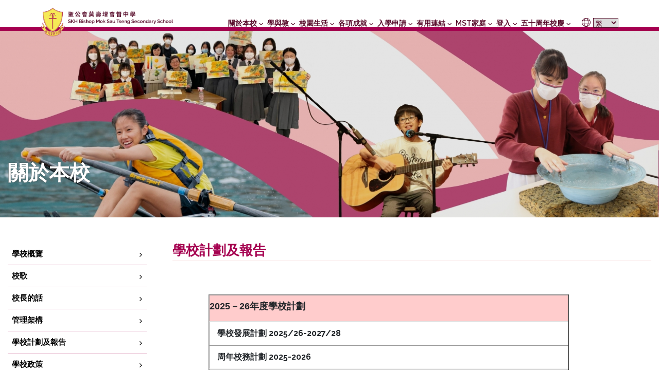

--- FILE ---
content_type: text/html; charset=UTF-8
request_url: https://mst.edu.hk/tc/content.php?wid=29
body_size: 6055
content:
<!doctype html>
<html>

<head>
    <!-- Required meta tags -->
<meta charset="utf-8" />
<meta name="viewport" content="width=device-width, initial-scale=1, shrink-to-fit=no" />
<!-- Bootstrap CSS -->
<link rel="stylesheet" href="../css/bootstrap.css" />
<link rel="stylesheet" href="../css/style.css" />
<link rel="stylesheet" href="../css/style_adj.css" />
<link rel="stylesheet" href="../css/aos.css" />
<!-- carousel CSS -->
<link rel="stylesheet" href="../css/owl.carousel.css" />
<link rel="stylesheet" href="../css/owl.theme.default.css" />

<!-- Calendar CSS -->
<link rel="stylesheet" href="../css/fullcalendar.css" />
<link href="https://cdnjs.cloudflare.com/ajax/libs/font-awesome/6.4.2/css/all.css" rel="stylesheet" />
<link href="https://kit-pro.fontawesome.com/releases/v6.4.2/css/pro.min.css" rel="stylesheet" />
<link rel="shortcut icon" href="../images/favicon-icon.png" />
<title>SKH Bishop Mok Sau Tseng Secondary School.</title>

<script src="https://ajax.googleapis.com/ajax/libs/jquery/1/jquery.min.js"></script>
<script src="../js/bootstrap.js"></script>
<script src="../js/aos.js"></script>
<script src="../js/owl.carousel.js"></script>
<script src="../js/main.js"></script>
<script src="../js/main3.js"></script>
<script src="../js/custom.js"></script></head>

<body>
    

<!--Header-->
<div class="container-fluid header-section">
    <div class="container">
        <div class="row">
            <div class="col-md-3">
                <div class="logo"><a href="index.php"><img src="../images/logo.png" class="img-fluid" alt=""></a></div>
            </div>
            <div class="col-md-9">
                <div class="mobile-menu wrapper-menu">
                    <div class="menu-bar">
                        <nav class="nav_area">
                            <label class="toggle" onclick=""><i class="fa fa-bars"></i></label>
                            
<ul class="menu">
	<li class="menu-item-has-children"><a  class='top-lv1' href="javascript:void(0)">關於本校</a><span class='arrow'><i class='fa fa-angle-down' aria-hidden='true'></i></span><ul class="sub-menu"><li class=""><a   href="content.php?wid=109">學校概覽</a></li><li class=""><a   href="content.php?wid=23">校歌</a></li><li class=""><a   href="content.php?wid=111">校長的話</a></li><li class=""><a   href="content.php?wid=27">管理架構</a></li><li class=""><a   href="content.php?wid=29">學校計劃及報告</a></li><li class=""><a   href="content.php?wid=31">學校政策</a></li><li class=""><a   href="content.php?wid=19">校曆表</a></li><li class=""><a   href="content.php?wid=33">校園設施</a></li><li class=""><a   href="content.php?wid=173">職位空缺</a></li></ul></li><li class="menu-item-has-children"><a  class='top-lv1' href="javascript:void(0)">學與教</a><span class='arrow'><i class='fa fa-angle-down' aria-hidden='true'></i></span><ul class="sub-menu"><li class=""><a   href="content.php?wid=37">課程</a></li><li class=""><a   href="content.php?wid=39">語言政策</a></li><li class=""><a   href="content.php?wid=41">評估</a></li><li class=""><a   href="content.php?wid=137">STEM ＆ AI 教育</a></li><li class=""><a   href="content.php?wid=45">資優教育</a></li><li class=""><a   href="content.php?wid=47">教師專業發展</a></li></ul></li><li class="menu-item-has-children"><a  class='top-lv1' href="javascript:void(0)">校園生活</a><span class='arrow'><i class='fa fa-angle-down' aria-hidden='true'></i></span><ul class="sub-menu"><li class=""><a   href="content.php?wid=49">學生會</a></li><li class=""><a   href="content.php?wid=51">四社</a></li><li class=""><a   href="content.php?wid=53">課外活動</a></li><li class=""><a   href="content.php?wid=55">遊學團</a></li><li class=""><a   href="content.php?wid=57">宗教教育</a></li><li class=""><a   href="content.php?wid=59">價值觀及生命教育</a></li><li class=""><a   href="content.php?wid=61">社會關懷</a></li><li class=""><a   href="content.php?wid=63">領袖訓練</a></li><li class=""><a   href="content.php?wid=133">生涯規劃</a></li><li class=""><a   href="content.php?wid=65">活動相片及影片</a></li></ul></li><li class="menu-item-has-children"><a  class='top-lv1' href="javascript:void(0)">各項成就</a><span class='arrow'><i class='fa fa-angle-down' aria-hidden='true'></i></span><ul class="sub-menu"><li class=""><a   href="content.php?wid=67">公開考試</a></li><li class=""><a   href="content.php?wid=143">獎學金及獎項</a></li><li class=""><a   href="content.php?wid=71">課外活動</a></li></ul></li><li class="menu-item-has-children"><a  class='top-lv1' href="javascript:void(0)">入學申請</a><span class='arrow'><i class='fa fa-angle-down' aria-hidden='true'></i></span><ul class="sub-menu"><li class=""><a   href="content.php?wid=75">中一入學申請</a></li><li class=""><a   href="content.php?wid=77">中一至中四轉學申請</a></li></ul></li><li class="menu-item-has-children"><a  class='top-lv1' href="javascript:void(0)">有用連結</a><span class='arrow'><i class='fa fa-angle-down' aria-hidden='true'></i></span><ul class="sub-menu"><li class=""><a  target="_blank"   href="content.php?wid=147">教育局電子化服務入門網站</a></li><li class=""><a  target="_blank"   href="content.php?wid=79">English Builder</a></li><li class=""><a  target="_blank"   href="content.php?wid=81">網上閱讀平台</a></li><li class=""><a  target="_blank"   href="content.php?wid=83">教育局</a></li><li class=""><a  target="_blank"   href="content.php?wid=85">香港考試及評核局</a></li><li class=""><a  target="_blank"   href="content.php?wid=87">香港資訊教育城</a></li><li class=""><a  target="_blank"   href="content.php?wid=93">微軟 Office 365</a></li></ul></li><li class="menu-item-has-children"><a  class='top-lv1' href="javascript:void(0)">MST家庭</a><span class='arrow'><i class='fa fa-angle-down' aria-hidden='true'></i></span><ul class="sub-menu"><li class=""><a  target="_blank"   href="content.php?wid=97">家長教師會</a></li><li class=""><a  target="_blank"   href="content.php?wid=99">校友會</a></li><li class=""><a  target="_blank"   href="content.php?wid=101">姊妹學校</a></li><li class=""><a  target="_blank"   href="content.php?wid=103">聖公會</a></li><li class=""><a   href="content.php?wid=161">香港聖公會教育服務部</a></li><li class=""><a   href="content.php?wid=105">捐獻</a></li></ul></li><li class="menu-item-has-children"><a  class='top-lv1' href="javascript:void(0)">登入</a><span class='arrow'><i class='fa fa-angle-down' aria-hidden='true'></i></span><ul class="sub-menu"><li class=""><a  target="_blank"   href="content.php?wid=121">E-Class</a></li><li class=""><a  target="_blank"   href="content.php?wid=123">智能校園行政系統</a></li><li class=""><a  target="_blank"   href="content.php?wid=125">資訊科技服務</a></li><li class=""><a  target="_blank"   href="content.php?wid=89">Gmail 電郵</a></li><li class=""><a  target="_blank"   href="content.php?wid=91">Google 雲端硬碟</a></li><li class=""><a  target="_blank"   href="content.php?wid=95">Google Classroom</a></li><li class=""><a   href="content.php?wid=127">上課時間表</a></li><li class=""><a   href="content.php?wid=129">表格</a></li><li class=""><a  target="_blank"   href="content.php?wid=131">圖書館目錄</a></li></ul></li><li class="menu-item-has-children"><a  class='top-lv1' href="javascript:void(0)">五十周年校慶</a><span class='arrow'><i class='fa fa-angle-down' aria-hidden='true'></i></span><ul class="sub-menu"><li class=""><a   href="content.php?wid=153">校慶主題</a></li><li class=""><a   href="content.php?wid=155">活動概覽</a></li><li class=""><a   href="content.php?wid=171">啟動典禮</a></li><li class=""><a   href="content.php?wid=157">步行籌款</a></li><li class=""><a   href="content.php?wid=165">校友重聚日</a></li><li class=""><a   href="content.php?wid=169">綜藝晚會</a></li><li class=""><a   href="content.php?wid=175">感恩崇拜暨開放日</a></li><li class=""><a   href="content.php?wid=159">捐款贊助</a></li><li class=""><a   href="content.php?wid=163">金禧聚餐</a></li></ul></li>	<div class="login-and-language-row">
		<div class="login-btn-header"><a href=""></a></div>
		<div class="language-box-wrapper-header">
			<div class="language-box-wrapper">
				<div class="globe-icon"><i class="fal fa-globe"></i></div>
				<div class="select-language-box">
					<select name="cars" id="language" onchange="window.location.href=this.value">
						<option value='/en/content.php?wid=29' >ENG</option>
						<option value='/tc/content.php?wid=29' selected>繁</option>
					</select>
				</div>
			</div>
		</div>
	</div>
</ul>                        </nav>
                    </div>
                </div>
            </div>
        </div>
    </div>
</div>
<!--Header End-->    

<div class="container-fluid banner-section">
  <div class="banner-wrapper">
    <div style='aspect-ratio: 1903/540;width:100%;overflow:hidden;'><img src='../attachment/banner/detail/detail_1706013960tM4ur.jpg' class='w-100 h-100 object-fit-cover' alt=''></div>
  </div>
  <div class="banner-title-info wrapper">
    <div class="container">
      <div class="banner-title" data-aos="zoom-in">關於本校</div>
    </div>
  </div>
</div>


<div class="container-fluid content-section">
  <div class="container">
    <div class="row content-details-row">
      <div class="col-md-12">
        <div class="row">
          

<div class="col-md-3 sidemenu-wrapper" data-aos="fade-up" data-aos-delay="300">
	<div class="left-side-bar-desktop-view">
		<ul class="sidemenu">
			<li class='side-lv1 '><a href='content.php?wid=109'  >學校概覽</a><i class='far fa-chevron-right toggle-submenu'></i></li><li class='side-lv1 '><a href='content.php?wid=23'  >校歌</a><i class='far fa-chevron-right toggle-submenu'></i></li><li class='side-lv1 '><a href='content.php?wid=111'  >校長的話</a><i class='far fa-chevron-right toggle-submenu'></i></li><li class='side-lv1 '><a href='content.php?wid=27'  >管理架構</a><i class='far fa-chevron-right toggle-submenu'></i></li><li class='side-lv1 active'><a href='content.php?wid=29'  >學校計劃及報告</a><i class='far fa-chevron-right toggle-submenu'></i></li><li class='side-lv1 '><a href='content.php?wid=31'  >學校政策</a><i class='far fa-chevron-right toggle-submenu'></i></li><li class='side-lv1 '><a href='content.php?wid=19'  >校曆表</a><i class='far fa-chevron-right toggle-submenu'></i></li><li class='side-lv1 '><a href='content.php?wid=33'  >校園設施</a><i class='far fa-chevron-right toggle-submenu'></i></li><li class='side-lv1 '><a href='content.php?wid=173'  >職位空缺</a><i class='far fa-chevron-right toggle-submenu'></i></li>		</ul>
	</div>
	<div class="left-side-bar-mobile-view">
		<div class="left-side-bar-mobile-view-title" onclick="menuToggle()">Select Menu<i class="fa fa-long-arrow-right"></i></div>
		<ul class="sidemenu d-none" id = "mobile-side-menu">
			<li class='side-lv1 '><a href='content.php?wid=109'  >學校概覽</a><i class='far fa-chevron-right toggle-submenu'></i></li><li class='side-lv1 '><a href='content.php?wid=23'  >校歌</a><i class='far fa-chevron-right toggle-submenu'></i></li><li class='side-lv1 '><a href='content.php?wid=111'  >校長的話</a><i class='far fa-chevron-right toggle-submenu'></i></li><li class='side-lv1 '><a href='content.php?wid=27'  >管理架構</a><i class='far fa-chevron-right toggle-submenu'></i></li><li class='side-lv1 active'><a href='content.php?wid=29'  >學校計劃及報告</a><i class='far fa-chevron-right toggle-submenu'></i></li><li class='side-lv1 '><a href='content.php?wid=31'  >學校政策</a><i class='far fa-chevron-right toggle-submenu'></i></li><li class='side-lv1 '><a href='content.php?wid=19'  >校曆表</a><i class='far fa-chevron-right toggle-submenu'></i></li><li class='side-lv1 '><a href='content.php?wid=33'  >校園設施</a><i class='far fa-chevron-right toggle-submenu'></i></li><li class='side-lv1 '><a href='content.php?wid=173'  >職位空缺</a><i class='far fa-chevron-right toggle-submenu'></i></li>		</ul>
	</div>
</div>
<script>
	function menuToggle(){
		if(document.getElementById("mobile-side-menu").className == "sidemenu d-block"){
			document.getElementById("mobile-side-menu").className = "sidemenu d-none";
		}
		else{
			document.getElementById("mobile-side-menu").className = "sidemenu d-block";
		}
		
	}
</script>          <div class="col-md-9" data-aos="fade-up" data-aos-delay="500">
            <div class="heading-title text"> <span>學校計劃及報告</span> </div>
            <div class="row-owl-carousel-wrapper calendar-row">
              <div class="cms_content">
                <p>&nbsp;</p>

<table border="1" cellpadding="0" cellspacing="0" style="width:700px;">
	<tbody>
		<tr>
			<td style="background-color: rgb(255, 204, 204); border-color: rgb(238, 238, 238); height: 50px; text-align: center;">
			<h4 style="text-align: justify;"><strong><span style="font-size:18px;"><span style="font-family:arial,helvetica,sans-serif;">2025－26年度學校計劃</span></span></strong></h4>
			</td>
		</tr>
		<tr>
			<td style="height: 40px; padding-left: 15px; border-color: rgb(238, 238, 238);"><strong><a href="https://www.mst.edu.hk/attachment/upload/files/01_2526_plan.pdf" target="_blank">學校發展計劃 2025/26-2027/28</a></strong></td>
		</tr>
		<tr>
			<td style="height: 40px; padding-left: 15px; border-color: rgb(238, 238, 238);"><strong><a href="https://www.mst.edu.hk/attachment/upload/files/02_2526_plan.pdf" target="_blank">周年校務計劃 2025-2026</a></strong></td>
		</tr>
		<tr>
			<td style="height: 40px; padding-left: 15px; border-color: rgb(238, 238, 238);"><strong><a href="https://www.mst.edu.hk/attachment/upload/files/03_2526_plan.pdf" target="_blank">2025-2026學年維護國家安全及國家安全教育相關措施的工作計劃</a></strong> (只提供中文版本)</td>
		</tr>
		<tr>
			<td style="height: 40px; padding-left: 15px; border-color: rgb(238, 238, 238);"><strong><a href="https://www.mst.edu.hk/attachment/upload/files/04_2526_plan.pdf" target="_blank">運用「學校發展津貼」計劃 2025-2026</a></strong></td>
		</tr>
		<tr>
			<td style="height: 40px; padding-left: 15px; border-color: rgb(238, 238, 238);"><strong><a href="https://www.mst.edu.hk/attachment/upload/files/05_2526_plan.pdf" target="_blank">運用「多元學習津貼」計劃 2025/26-2027/28</a></strong></td>
		</tr>
		<tr>
			<td style="height: 40px; padding-left: 15px; border-color: rgb(238, 238, 238);"><strong><a href="https://www.mst.edu.hk/attachment/upload/files/06_2526_plan.pdf" target="_blank">運用「校本課後學習及支援」計劃 2025-2026</a></strong></td>
		</tr>
		<tr>
			<td style="height: 40px; padding-left: 15px; border-color: rgb(238, 238, 238);"><strong><a href="https://www.mst.edu.hk/attachment/upload/files/07_2526_plan.pdf" target="_blank">運用「推廣閱讀津貼」計劃 2025-2026</a></strong></td>
		</tr>
		<tr>
			<td style="height: 40px; padding-left: 15px; border-color: rgb(238, 238, 238);"><strong><a href="https://www.mst.edu.hk/attachment/upload/files/08_2526_plan.pdf" target="_blank">「推廣中華文化體驗活動一筆過津貼」運用計劃 2025-2026</a></strong> (只提供中文版本)</td>
		</tr>
		<tr>
			<td style="height: 40px; padding-left: 15px; border-color: rgb(238, 238, 238);"><strong><a href="https://www.mst.edu.hk/attachment/upload/files/09_2526_plan.pdf" target="_blank">「一筆過家長教育津貼(中學)」運用計劃2025-2026</a></strong> (只提供中文版本)</td>
		</tr>
		<tr>
			<td style="height: 40px; padding-left: 15px; border-color: rgb(238, 238, 238);"><strong><a href="https://www.mst.edu.hk/attachment/upload/files/10_2526_plan.pdf" target="_blank">Plan on Use of One-off Grant for Promotion of Self-directed Language Learning (English Language) 2025-2026</a></strong></td>
		</tr>
		<tr>
			<td style="height: 40px; padding-left: 15px; border-color: rgb(238, 238, 238);"><strong><a href="https://www.mst.edu.hk/attachment/upload/files/11_2526_plan.pdf" target="_blank">「推廣自主語文學習(普通話)一筆過津貼」運用計劃 2025-2026</a></strong> (只提供中文版本)</td>
		</tr>
		<tr>
			<td style="height: 40px; padding-left: 15px; border-color: rgb(238, 238, 238);"><strong><a href="https://www.mst.edu.hk/attachment/upload/files/12_2526_plan.pdf" target="_blank">2025-26</a>&nbsp;</strong><strong><a href="https://www.mst.edu.hk/attachment/upload/files/12_2526_plan.pdf" target="_blank">運用「全方位學習及姊妹學校津貼」計劃</a></strong></td>
		</tr>
		<tr>
			<td style="height: 40px; padding-left: 15px; border-color: rgb(238, 238, 238);"><strong><a href="https://www.mst.edu.hk/attachment/upload/files/13_2526_plan.pdf" target="_blank">Implementation Plan Pilot Scheme on other languages 2025-26</a></strong></td>
		</tr>
	</tbody>
</table>

<p>&nbsp;</p>

<table border="1" cellpadding="0" cellspacing="0" style="height:80px;width:700px;">
	<tbody>
		<tr>
			<td style="width: 700px; height: 50px; background-color: rgb(255, 204, 204); border-color: rgb(238, 238, 238); text-align: center;">
			<h4 style="text-align: justify;"><span style="font-size:18px;"><strong><span style="font-family:arial,helvetica,sans-serif;">2024－25 年度學校報告</span></strong></span></h4>
			</td>
		</tr>
		<tr>
			<td style="width: 700px; height: 20px; border-color: rgb(238, 238, 238);"><strong><a href="https://www.mst.edu.hk/attachment/upload/files/HYAB2425.pdf">「內蒙古青年文化交流觀星之旅2024－25」收支報告及審核報告</a>&nbsp;</strong></td>
		</tr>
		<tr>
			<td style="width: 700px; height: 35px; border-color: rgb(238, 238, 238); padding-left: 15px;"><span style="font-family:arial,helvetica,sans-serif;"><strong><a href="https://www.mst.edu.hk/attachment/upload/files/new01_2425_report.pdf" target="_blank">校務報告 2024-25</a></strong></span></td>
		</tr>
		<tr>
			<td style="width: 700px; height: 35px; border-color: rgb(238, 238, 238); padding-left: 15px;"><span style="font-family:arial,helvetica,sans-serif;"><strong><a href="https://www.mst.edu.hk/attachment/upload/files/02_2425_report.pdf" target="_blank">2024-2025 學年維護國家安全及國家安全教育相關措施的年度報告</a></strong>&nbsp;</span></td>
		</tr>
		<tr>
			<td style="width: 700px; height: 35px; border-color: rgb(238, 238, 238); padding-left: 15px;"><span style="font-family:arial,helvetica,sans-serif;"><strong><a href="https://www.mst.edu.hk/attachment/upload/files/03_2425_report.pdf" target="_blank">運用「學校發展津貼」報告 2024-2025</a></strong></span></td>
		</tr>
		<tr>
			<td style="width: 700px; height: 35px; border-color: rgb(238, 238, 238); padding-left: 15px;"><span style="font-family:arial,helvetica,sans-serif;"><strong><a href="https://www.mst.edu.hk/attachment/upload/files/04_2425_report.pdf" target="_blank">運用「學校發展津貼」報告 2024-2025</a></strong></span></td>
		</tr>
		<tr>
			<td style="width: 700px; height: 35px; border-color: rgb(238, 238, 238); padding-left: 15px;"><span style="font-family:arial,helvetica,sans-serif;"><strong><a href="https://www.mst.edu.hk/attachment/upload/files/05_2425_report.pdf" target="_blank">運用「校本課後學習及支援」報告 2024-2025</a></strong></span></td>
		</tr>
		<tr>
			<td style="width: 700px; height: 35px; border-color: rgb(238, 238, 238); padding-left: 15px;"><span style="font-family:arial,helvetica,sans-serif;"><strong><a href="https://www.mst.edu.hk/attachment/upload/files/06_2425_report.pdf" target="_blank">運用「全方位學習津貼」報告 2024-2025</a></strong></span></td>
		</tr>
		<tr>
			<td style="width: 700px; height: 35px; border-color: rgb(238, 238, 238); padding-left: 15px;"><span style="font-family:arial,helvetica,sans-serif;"><strong><a href="https://www.mst.edu.hk/attachment/upload/files/07_2425_report.pdf" target="_blank">運用「學生活動支援津貼」報告 2024-2025</a></strong></span></td>
		</tr>
		<tr>
			<td style="width: 700px; height: 35px; border-color: rgb(238, 238, 238); padding-left: 15px;"><span style="font-family:arial,helvetica,sans-serif;"><strong><a href="https://www.mst.edu.hk/attachment/upload/files/08_2425_report.pdf" target="_blank">運用「推廣閱讀津貼」報告 2024-2025</a></strong></span></td>
		</tr>
		<tr>
			<td style="width: 700px; height: 35px; border-color: rgb(238, 238, 238); padding-left: 15px;"><span style="font-family:arial,helvetica,sans-serif;"><strong><a href="https://www.mst.edu.hk/attachment/upload/files/09_2425_report.pdf" target="_blank">「支援推行高中公民與社會發展科的一筆過津貼」運用報告 2024-2025</a></strong>&nbsp;</span></td>
		</tr>
		<tr>
			<td style="width: 700px; height: 35px; border-color: rgb(238, 238, 238); padding-left: 15px;"><span style="font-family:arial,helvetica,sans-serif;"><strong><a href="https://www.mst.edu.hk/attachment/upload/files/10_2425_report.pdf" target="_blank">「姊姊學校交流計劃」報告書 2024-2025</a></strong>&nbsp;</span></td>
		</tr>
		<tr>
			<td style="width: 700px; height: 35px; border-color: rgb(238, 238, 238); padding-left: 15px;"><span style="font-family:arial,helvetica,sans-serif;"><strong><a href="https://www.mst.edu.hk/attachment/upload/files/11_2425_report.pdf" target="_blank">「支援學校推動校園體育氛圍及「MVPA60」一筆過津貼」運用報告2024-2025及運用計劃2025</a></strong>&nbsp;</span></td>
		</tr>
		<tr>
			<td style="width: 700px; height: 35px; border-color: rgb(238, 238, 238); padding-left: 15px;"><span style="font-family:arial,helvetica,sans-serif;"><strong><a href="https://www.mst.edu.hk/attachment/upload/files/12_2425_report.pdf" target="_blank">「推廣中華文化體驗活動一筆過津貼」運用報告2024-2025</a></strong>&nbsp;</span></td>
		</tr>
		<tr>
			<td style="width: 700px; height: 35px; border-color: rgb(238, 238, 238); padding-left: 15px;"><span style="font-family:arial,helvetica,sans-serif;"><strong><a href="https://www.mst.edu.hk/attachment/upload/files/13_2425_report.pdf" target="_blank">「家長教育一筆過津貼」運用報告 2024-2025</a></strong>&nbsp;</span></td>
		</tr>
		<tr>
			<td style="width: 700px; height: 35px; border-color: rgb(238, 238, 238); padding-left: 15px;"><span style="font-family:arial,helvetica,sans-serif;"><strong><a href="https://www.mst.edu.hk/attachment/upload/files/14_2425_report.pdf" target="_blank">「校園‧好精神一筆過津貼」運用報告 2024-2025</a></strong>&nbsp;</span></td>
		</tr>
		<tr>
			<td style="width: 700px; height: 35px; border-color: rgb(238, 238, 238); padding-left: 15px;"><span style="font-family:arial,helvetica,sans-serif;"><strong><a href="https://www.mst.edu.hk/attachment/upload/files/15_2425_report.pdf" target="_blank">「家長學生‧好精神一筆過津貼」運用報告 2024-25</a></strong>&nbsp;</span></td>
		</tr>
		<tr>
			<td style="width: 700px; height: 35px; border-color: rgb(238, 238, 238); padding-left: 15px;"><span style="font-family:arial,helvetica,sans-serif;"><strong><a href="https://www.mst.edu.hk/attachment/upload/files/16_2425_report.pdf" target="_blank">Report on Use of One-off Grant for Promotion of Self-directed Language Learning (English Language) 2024-2025</a></strong></span></td>
		</tr>
	</tbody>
</table>

<p>&nbsp;</p>

<table border="1" cellpadding="0" cellspacing="0" style="height:80px;width:700px;">
	<tbody>
		<tr>
			<td style="width: 400px; background-color: rgb(255, 204, 204); border-color: rgb(238, 238, 238); height: 10px;">
			<h4 style="text-align: justify;"><span style="font-size:18px;"><strong><span style="font-family:arial,helvetica,sans-serif;">2024－25年度學校計劃 </span></strong></span></h4>
			</td>
		</tr>
		<tr>
			<td style="width: 500px; border-color: rgb(238, 238, 238); height: 20px;">
			<h4><span style="font-family:arial,helvetica,sans-serif;"><strong><span style="line-height:1em;"><a href="https://drive.google.com/file/d/1eU-6EBotKDZ0LKM3jzm5Orkv5nKkzrj3/view?usp=sharing">學校發展計劃<span style="font-size:16px;"> 2022/23 - 2024/25 </span>(修訂)</a></span></strong></span></h4>
			</td>
		</tr>
		<tr>
			<td style="width: 500px; border-color: rgb(238, 238, 238);">
			<h4><span style="font-family:arial,helvetica,sans-serif;"><strong><span style="line-height:1em;"><a href="https://drive.google.com/file/d/1ec0dzSC9lnIPx0xAH-NHoDt_PW76lFU_/view?usp=drive_link">周年校務計劃</a></span></strong></span></h4>
			</td>
		</tr>
		<tr>
			<td style="width: 500px; border-color: rgb(238, 238, 238);">
			<h4><strong><a href="https://drive.google.com/file/d/1XcOWJqk-O7iTXp3nQ7wgU676xA_zgtBz/view?usp=drive_link">維護國家安全及國家安全教育相關措施的工作計劃</a></strong></h4>
			</td>
		</tr>
		<tr>
			<td style="width: 500px; border-color: rgb(238, 238, 238);">
			<h4><span style="font-family:arial,helvetica,sans-serif;"><strong><span style="line-height:1em;"><a href="https://drive.google.com/file/d/1YTxpD_xrtHB5CA4RZPeczTT1gLoMqQLw/view?usp=drive_link">運用「學校發展津貼」計劃</a></span></strong></span></h4>
			</td>
		</tr>
		<tr>
			<td style="width: 500px; border-color: rgb(238, 238, 238);">
			<h4><span style="font-family:arial,helvetica,sans-serif;"><strong><span style="line-height:1em;"><a href="https://drive.google.com/file/d/1U60BRsbVfmGqV8Xmxs7T95TzRWGi8Zq3/view?usp=sharing">運用「多元學習津貼」計劃 <span style="font-size:16px;">2024/25 - 2026/27</span></a></span></strong></span></h4>
			</td>
		</tr>
		<tr>
			<td style="width: 500px; border-color: rgb(238, 238, 238);">
			<h4><span style="font-family:arial,helvetica,sans-serif;"><strong><span style="line-height:1em;"><a href="https://drive.google.com/file/d/1vnfPnT8nou4krVHTYk_-9A7oyQDm3llR/view?usp=sharing">運用「校本課後學習及支援」計劃</a></span></strong></span></h4>
			</td>
		</tr>
		<tr>
			<td style="width: 500px; border-color: rgb(238, 238, 238);">
			<h4><span style="font-family:arial,helvetica,sans-serif;"><strong><span style="line-height:1em;"><a href="https://drive.google.com/file/d/1sFUzDc3_0gu9g1cATSHaB_j4z2MrwlwJ/view?usp=drive_link">運用「全方位學習津貼」計劃</a></span></strong></span></h4>
			</td>
		</tr>
		<tr>
			<td style="width: 500px; border-color: rgb(238, 238, 238);">
			<h4><span style="font-family:arial,helvetica,sans-serif;"><strong><span style="line-height:1em;"><a href="https://drive.google.com/file/d/1eV-0NCtnpwbnwjfDymb-drcbQL9cmvrZ/view?usp=drive_link">運用「推廣閱讀津貼」計劃</a></span></strong></span></h4>
			</td>
		</tr>
		<tr>
			<td style="width: 500px; border-color: rgb(238, 238, 238);"><strong><a href="/attachment/upload/files/08_%E3%80%8C%E6%94%AF%E6%8F%B4%E6%8E%A8%E8%A1%8C%E9%AB%98%E4%B8%AD%E5%85%AC%E6%B0%91%E8%88%87%E7%A4%BE%E6%9C%83%E7%99%BC%E5%B1%95%E7%A7%91%E7%9A%84%E4%B8%80%E7%AD%86%E9%81%8E%E6%B4%A5%E8%B2%BC%E3%80%8D%E9%81%8B%E7%94%A8%E8%A8%88%E5%8A%83_2024-2025(%E5%8F%AA%E6%8F%90%E4%BE%9B%E4%B8%AD%E6%96%87%E7%89%88%E6%9C%AC).pdf">運用「支援推行高中公民與社會發展科的一筆過津貼」計劃</a></strong></td>
		</tr>
		<tr>
			<td style="width: 500px; border-color: rgb(238, 238, 238);"><strong><a href="https://drive.google.com/file/d/1ZTUTWB80zjZZK6gjd2IXIjHw4ZHOn622/view?usp=sharing">姊妹學校交流計劃書</a></strong></td>
		</tr>
		<tr>
			<td style="width: 500px; border-color: rgb(238, 238, 238);"><a href="https://drive.google.com/file/d/13R4MkAWgQHO81cS_vV3tkiKHc0APUljp/view?usp=sharing"><strong>運用「推廣中華文化體驗活動一筆過津貼」計劃</strong></a></td>
		</tr>
		<tr>
			<td style="width: 500px; border-color: rgb(238, 238, 238);"><strong><a href="https://drive.google.com/file/d/1jzOi95avyAloZhbmWm4d80xlT2beNw_J/view?usp=sharing">運用「一筆過家長教育津貼(中學)」計劃2024-2025</a></strong></td>
		</tr>
		<tr>
			<td style="width: 500px; border-color: rgb(238, 238, 238);"><strong><a href="https://drive.google.com/file/d/1khFr3BEAr_jy4J_3TCiL1167XGKGakws/view?usp=sharing">「支援學校推動校園體育氛圍及「MVPA60」一筆過津貼」運用計劃</a></strong></td>
		</tr>
		<tr>
			<td style="width: 500px; border-color: rgb(238, 238, 238);"><strong><a href="https://drive.google.com/file/d/1fUQs994Fepluv2HoIS7hD4uOougrxngX/view?usp=sharing">運用「家長學生‧好精神一筆過津貼」計劃</a></strong></td>
		</tr>
		<tr>
			<td style="width: 500px; border-color: rgb(238, 238, 238);"><strong><a href="https://drive.google.com/file/d/1QIqFDgwluM9b6z7AixGg-5P0NiJxEzq4/view?usp=sharing">運用「校園‧好精神一筆過津貼」計劃</a></strong></td>
		</tr>
	</tbody>
</table>

<p>&nbsp;</p>

<table border="1" cellpadding="0" cellspacing="0" style="height:80px;width:700px;">
	<tbody>
		<tr>
			<td style="width: 400px; height: 20px; background-color: rgb(255, 204, 204); border-color: rgb(238, 238, 238);">
			<h4 style="text-align: justify;"><span style="font-size:18px;"><strong><span style="font-family:arial,helvetica,sans-serif;">2023－2024年度學校報告 </span></strong></span></h4>
			</td>
		</tr>
		<tr>
			<td style="width: 500px; height: 20px; border-color: rgb(238, 238, 238);"><span style="font-family:arial,helvetica,sans-serif;"><strong><a href="/attachment/upload/files/School-Report-2023-24-v6--17%20Dec%202024.pdf">校務報告</a></strong></span></td>
		</tr>
		<tr>
			<td style="width: 500px; height: 20px; border-color: rgb(238, 238, 238);"><span style="font-family:arial,helvetica,sans-serif;"><strong><a href="https://drive.google.com/file/d/1xS0ectq_IOYAA1eoaB6zPjx9_J_BJoTy/view?usp=drive_link">2023-2024年度維護國家安全及國家安全教育相關措施年度報告</a></strong></span></td>
		</tr>
		<tr>
			<td style="width: 500px; height: 20px; border-color: rgb(238, 238, 238);"><span style="font-family:arial,helvetica,sans-serif;"><strong><a href="https://drive.google.com/file/d/17bcA6Tqh7H7MCMHnyN01toC1ay2oub9v/view?usp=drive_link">運用「學校發展津貼」報告</a></strong></span></td>
		</tr>
		<tr>
			<td style="width: 500px; height: 20px; border-color: rgb(238, 238, 238);"><span style="font-family:arial,helvetica,sans-serif;"><strong><a href="https://drive.google.com/file/d/1MAnZrZrv9-RyQv0pMKe_ArvD0qIAD-vt/view?usp=drive_link">運用「多元學習津貼」報告</a></strong></span></td>
		</tr>
		<tr>
			<td style="width: 500px; height: 20px; border-color: rgb(238, 238, 238);"><span style="font-family:arial,helvetica,sans-serif;"><strong><a href="https://drive.google.com/file/d/12E74coJCTfbOdvKL1lFkRJgK3IVGcso7/view?usp=drive_link">運用「校本課後學習及支援」報告</a></strong></span></td>
		</tr>
		<tr>
			<td style="width: 500px; height: 20px; border-color: rgb(238, 238, 238);"><span style="font-family:arial,helvetica,sans-serif;"><strong><a href="https://drive.google.com/file/d/1kBHvgqW_X2VIkIsG7X40VsHWJnuFJbM_/view?usp=sharing">運用「全方位學習津貼」報告</a></strong></span></td>
		</tr>
		<tr>
			<td style="width: 500px; height: 20px; border-color: rgb(238, 238, 238);"><span style="font-family:arial,helvetica,sans-serif;"><strong><a href="https://drive.google.com/file/d/1eiEb9Xqqp9BfzEAlw_ukdkUIAc5MHTaq/view?usp=drive_link">運用「推廣閱讀津貼」報告</a></strong></span></td>
		</tr>
		<tr>
			<td style="width: 500px; height: 20px; border-color: rgb(238, 238, 238);"><span style="font-family:arial,helvetica,sans-serif;"><strong><a href="https://drive.google.com/file/d/1XFuhkosYkNLR8EWQ7nIY2tNC027JLrvg/view?usp=sharing">運用「學生活動支援津貼」報告</a></strong></span></td>
		</tr>
		<tr>
			<td style="width: 500px; height: 20px; border-color: rgb(238, 238, 238);"><strong><a href="/attachment/upload/files/09_%E3%80%8C%E6%94%AF%E6%8F%B4%E6%8E%A8%E8%A1%8C%E9%AB%98%E4%B8%AD%E5%85%AC%E6%B0%91%E8%88%87%E7%A4%BE%E6%9C%83%E7%99%BC%E5%B1%95%E7%A7%91%E7%9A%84%E4%B8%80%E7%AD%86%E9%81%8E%E6%B4%A5%E8%B2%BC%E3%80%8D%E9%81%8B%E7%94%A8%E5%A0%B1%E5%91%8A_2023-2024(%E5%8F%AA%E6%8F%90%E4%BE%9B%E4%B8%AD%E6%96%87%E7%89%88%E6%9C%AC).pdf">運用「支援推行高中公民與社會發展科的一筆過津貼」報告</a></strong></td>
		</tr>
		<tr>
			<td style="width: 500px; height: 20px; border-color: rgb(238, 238, 238);"><strong><a href="https://drive.google.com/file/d/1EMNhUbe1NE5JUyH5CRK6GQ7lWO2RoFOl/view?usp=drive_link">姊妹學校交流報告書</a></strong></td>
		</tr>
	</tbody>
</table>

<p>&nbsp;</p>

<table border="1" cellpadding="0" cellspacing="0" style="height:80px;width:700px;">
	<tbody>
		<tr>
			<td style="width: 400px; background-color: rgb(255, 204, 204); border-color: rgb(238, 238, 238); height: 10px;">
			<h4 style="text-align: justify;"><span style="font-size:18px;"><span style="font-family:arial,helvetica,sans-serif;"><strong>2023－24年度學校計劃 </strong></span></span></h4>
			</td>
		</tr>
		<tr>
			<td style="width: 500px; border-color: rgb(238, 238, 238); height: 20px;">
			<h4><span style="font-family:arial,helvetica,sans-serif;"><strong><span style="line-height:1em;"><a href="/attachment/upload/files/2324plan01.pdf">學校發展計劃<span style="font-size:16px;"> 2022/23 - 2024/25 </span>(修訂)</a></span></strong></span></h4>
			</td>
		</tr>
		<tr>
			<td style="width: 500px; border-color: rgb(238, 238, 238);">
			<h4><span style="font-family:arial,helvetica,sans-serif;"><strong><span style="line-height:1em;"><a href="/attachment/upload/files/2324plan02.pdf">周年校務計劃</a></span></strong></span></h4>
			</td>
		</tr>
		<tr>
			<td style="width: 500px; border-color: rgb(238, 238, 238);">
			<h4><span style="font-family:arial,helvetica,sans-serif;"><strong><span style="line-height:1em;"><a href="/attachment/upload/files/2324plan03.pdf">健康校園工作計劃</a></span></strong></span></h4>
			</td>
		</tr>
		<tr>
			<td style="width: 500px; border-color: rgb(238, 238, 238);">
			<h4><span style="font-family:arial,helvetica,sans-serif;"><strong><span style="line-height:1em;"><a href="/attachment/upload/files/2324plan04.pdf">聖公會核心價值在學校落實及計劃情況</a></span></strong></span></h4>
			</td>
		</tr>
		<tr>
			<td style="width: 500px; border-color: rgb(238, 238, 238);">
			<h4><span style="font-family:arial,helvetica,sans-serif;"><strong><span style="line-height:1em;"><a href="/attachment/upload/files/2324plan05.pdf">2023-2024年度維護國家安全及國家安全教育相關措施工作計劃</a></span></strong></span></h4>
			</td>
		</tr>
		<tr>
			<td style="width: 500px; border-color: rgb(238, 238, 238);">
			<h4><span style="font-family:arial,helvetica,sans-serif;"><strong><span style="line-height:1em;"><a href="/attachment/upload/files/2324plan06.pdf">運用「學校發展津貼」計劃</a></span></strong></span></h4>
			</td>
		</tr>
		<tr>
			<td style="width: 500px; border-color: rgb(238, 238, 238);">
			<h4><span style="font-family:arial,helvetica,sans-serif;"><strong><span style="line-height:1em;"><a href="/attachment/upload/files/2324plan07.pdf">運用「多元學習津貼」計劃 <span style="font-size:16px;">2023/24 - 2025/26</span></a></span></strong></span></h4>
			</td>
		</tr>
		<tr>
			<td style="width: 500px; border-color: rgb(238, 238, 238);">
			<h4><span style="font-family:arial,helvetica,sans-serif;"><strong><span style="line-height:1em;"><a href="/attachment/upload/files/2324plan08.pdf">運用「校本課後學習及支援」計劃</a></span></strong></span></h4>
			</td>
		</tr>
		<tr>
			<td style="width: 500px; border-color: rgb(238, 238, 238);">
			<h4><span style="font-family:arial,helvetica,sans-serif;"><strong><span style="line-height:1em;"><a href="/attachment/upload/files/2324plan09.pdf">運用「全方位學習津貼」計劃</a></span></strong></span></h4>
			</td>
		</tr>
		<tr>
			<td style="width: 500px; border-color: rgb(238, 238, 238);">
			<h4><span style="font-family:arial,helvetica,sans-serif;"><strong><span style="line-height:1em;"><a href="/attachment/upload/files/2324plan10.pdf">運用「推廣閱讀津貼」計劃</a></span></strong></span></h4>
			</td>
		</tr>
		<tr>
			<td style="width: 500px; border-color: rgb(238, 238, 238);"><strong><a href="/attachment/upload/files/2324plan11.pdf">運用「公民科津貼」計劃<span style="font-family:arial,helvetica,sans-serif;"> 2023/24</span></a></strong></td>
		</tr>
	</tbody>
</table>

<p>&nbsp;</p>

<table border="1" cellpadding="0" cellspacing="0" style="height:80px;width:700px;">
	<tbody>
		<tr>
			<td style="width: 400px; height: 20px; background-color: rgb(255, 204, 204); border-color: rgb(238, 238, 238);">
			<h4 style="text-align: justify;"><span style="font-size:18px;"><span style="font-family:arial,helvetica,sans-serif;">2022－23年度學校報告 </span></span></h4>
			</td>
		</tr>
		<tr>
			<td style="width: 500px; height: 20px; border-color: rgb(238, 238, 238);"><span style="font-family:arial,helvetica,sans-serif;"><strong><a href="/attachment/upload/files/01_School_Report_2022-23.pdf">校務報告</a></strong></span></td>
		</tr>
		<tr>
			<td style="width: 500px; height: 20px; border-color: rgb(238, 238, 238);"><span style="font-family:arial,helvetica,sans-serif;"><strong><a href="/attachment/upload/files/2223report02.pdf">2022-2023年度維護國家安全及國家安全教育相關措施年度報告</a></strong></span></td>
		</tr>
		<tr>
			<td style="width: 500px; height: 20px; border-color: rgb(238, 238, 238);"><span style="font-family:arial,helvetica,sans-serif;"><strong><a href="/attachment/upload/files/2223report03.pdf">運用「學校發展津貼」報告</a></strong></span></td>
		</tr>
		<tr>
			<td style="width: 500px; height: 20px; border-color: rgb(238, 238, 238);"><span style="font-family:arial,helvetica,sans-serif;"><strong><a href="/attachment/upload/files/2223report04.pdf">運用「多元學習津貼」報告</a></strong></span></td>
		</tr>
		<tr>
			<td style="width: 500px; height: 20px; border-color: rgb(238, 238, 238);"><span style="font-family:arial,helvetica,sans-serif;"><strong><a href="/attachment/upload/files/2223report05.pdf">運用「校本課後學習及支援」報告</a></strong></span></td>
		</tr>
		<tr>
			<td style="width: 500px; height: 20px; border-color: rgb(238, 238, 238);"><span style="font-family:arial,helvetica,sans-serif;"><strong><a href="/attachment/upload/files/2223report06.pdf">運用「全方位學習津貼」報告</a></strong></span></td>
		</tr>
		<tr>
			<td style="width: 500px; height: 20px; border-color: rgb(238, 238, 238);"><span style="font-family:arial,helvetica,sans-serif;"><strong><a href="/attachment/upload/files/2223report07.pdf">運用「推廣閱讀津貼」報告</a></strong></span></td>
		</tr>
		<tr>
			<td style="width: 500px; height: 20px; border-color: rgb(238, 238, 238);"><span style="font-family:arial,helvetica,sans-serif;"><strong><a href="/attachment/upload/files/2223report08.pdf">運用「學生活動支援津貼」報告</a></strong></span></td>
		</tr>
		<tr>
			<td style="width: 500px; height: 20px; border-color: rgb(238, 238, 238);"><strong><a href="/attachment/upload/files/2223report09.pdf">運用「公民科津貼」報告<span style="font-family:arial,helvetica,sans-serif;"> 2022/23</span></a></strong></td>
		</tr>
	</tbody>
</table>

<p>&nbsp;</p>

<table border="1" cellpadding="0" cellspacing="0" style="height:80px;width:700px;">
	<tbody>
		<tr>
			<td style="width: 400px; height: 20px; border-color: rgb(238, 238, 238); background-color: rgb(255, 204, 204);">
			<h4><span style="font-size:18px;"><span style="font-family:arial,helvetica,sans-serif;">2022－23年度學校計劃</span></span></h4>
			</td>
		</tr>
		<tr>
			<td style="width: 500px; height: 20px; border-color: rgb(238, 238, 238);">
			<div><span style="font-family:arial,helvetica,sans-serif;"><strong><a href="/attachment/upload/files/2223plan01.pdf">學校發展計劃<span style="font-size:16px;"> 2022/23 - 2024/25</span></a></strong></span></div>
			</td>
		</tr>
		<tr>
			<td style="width: 500px; height: 20px; border-color: rgb(238, 238, 238);"><span style="font-family:arial,helvetica,sans-serif;"><strong><a href="/attachment/upload/files/2223plan02.pdf">周年校務計劃</a></strong></span></td>
		</tr>
		<tr>
			<td style="width: 500px; height: 20px; border-color: rgb(238, 238, 238);"><span style="font-family:arial,helvetica,sans-serif;"><strong><a href="/attachment/upload/files/2223plan03.pdf">健康校園工作計劃</a></strong></span></td>
		</tr>
		<tr>
			<td style="width: 500px; height: 20px; border-color: rgb(238, 238, 238);"><a href="/attachment/upload/files/2223plan-skh.pdf"><span style="font-family:arial,helvetica,sans-serif;"><strong>聖公會核心價值在學校落實及計劃情況</strong></span></a></td>
		</tr>
		<tr>
			<td style="width: 500px; height: 20px; border-color: rgb(238, 238, 238);"><span style="font-family:arial,helvetica,sans-serif;"><strong><a href="/attachment/upload/files/2223plan0404.pdf">2022-2023年度維護國家安全及國家安全教育相關措施工作計劃</a></strong></span></td>
		</tr>
		<tr>
			<td style="width: 500px; height: 20px; border-color: rgb(238, 238, 238);"><span style="font-family:arial,helvetica,sans-serif;"><strong><a href="/attachment/upload/files/2223plan05.pdf">運用「學校發展津貼」計劃</a></strong></span></td>
		</tr>
		<tr>
			<td style="width: 500px; height: 20px; border-color: rgb(238, 238, 238);">
			<div><span style="font-family:arial,helvetica,sans-serif;"><strong><a href="/attachment/upload/files/2223plan06.pdf">運用「多元學習津貼」計劃 <span style="font-size:16px;">2022/23 - 2024/25</span></a></strong></span></div>
			</td>
		</tr>
		<tr>
			<td style="width: 500px; height: 20px; border-color: rgb(238, 238, 238);"><span style="font-family:arial,helvetica,sans-serif;"><strong><a href="/attachment/upload/files/2223plan07.pdf">運用「校本課後學習及支援」計劃</a></strong></span></td>
		</tr>
		<tr>
			<td style="width: 500px; height: 20px; border-color: rgb(238, 238, 238);"><span style="font-family:arial,helvetica,sans-serif;"><strong><a href="/attachment/upload/files/2223plan08.pdf">運用「全方位學習津貼」計劃</a></strong></span></td>
		</tr>
		<tr>
			<td style="width: 500px; height: 20px; border-color: rgb(238, 238, 238);"><span style="font-family:arial,helvetica,sans-serif;"><strong><a href="/attachment/upload/files/2223plan09.pdf">運用「推廣閱讀津貼」計劃</a></strong></span></td>
		</tr>
		<tr>
			<td style="width: 500px; height: 20px; border-color: rgb(238, 238, 238);"><strong><a href="/attachment/upload/files/2223plan10.pdf">運用「公民科津貼」計劃<span style="font-family:arial,helvetica,sans-serif;"> 2022/23</span></a></strong></td>
		</tr>
	</tbody>
</table>

<p>&nbsp;</p>              </div>
            </div>
          </div>
        </div>
      </div>
    </div>
  </div>
</div>    


<!-- Footer -->
<div class="container-fluid footer-section">
  <div class="container">
    <div class="row footer-details-row">
     <div class='col-md-2'><div class='footer-details-info'><div class='footer-title'>關於本校</div><ul><li><a href='content.php?wid=109'>學校概覽</a></li><li><a href='content.php?wid=23'>校歌</a></li><li><a href='content.php?wid=111'>校長的話</a></li><li><a href='content.php?wid=27'>管理架構</a></li><li><a href='content.php?wid=29'>學校計劃及報告</a></li><li><a href='content.php?wid=31'>學校政策</a></li><li><a href='content.php?wid=19'>校曆表</a></li><li><a href='content.php?wid=33'>校園設施</a></li><li><a href='content.php?wid=173'>職位空缺</a></li></ul></div></div><div class='col-md-2'><div class='footer-details-info'><div class='footer-title'>學與教</div><ul><li><a href='content.php?wid=37'>課程</a></li><li><a href='content.php?wid=39'>語言政策</a></li><li><a href='content.php?wid=41'>評估</a></li><li><a href='content.php?wid=137'>STEM ＆ AI 教育</a></li><li><a href='content.php?wid=45'>資優教育</a></li><li><a href='content.php?wid=47'>教師專業發展</a></li></ul></div></div><div class='col-md-2'><div class='footer-details-info'><div class='footer-title'>校園生活</div><ul><li><a href='content.php?wid=49'>學生會</a></li><li><a href='content.php?wid=51'>四社</a></li><li><a href='content.php?wid=53'>課外活動</a></li><li><a href='content.php?wid=55'>遊學團</a></li><li><a href='content.php?wid=57'>宗教教育</a></li><li><a href='content.php?wid=59'>價值觀及生命教育</a></li><li><a href='content.php?wid=61'>社會關懷</a></li><li><a href='content.php?wid=63'>領袖訓練</a></li><li><a href='content.php?wid=133'>生涯規劃</a></li><li><a href='content.php?wid=65'>活動相片及影片</a></li></ul></div></div><div class='col-md-2'><div class='footer-details-info'><div class='footer-title'>各項成就</div><ul><li><a href='content.php?wid=67'>公開考試</a></li><li><a href='content.php?wid=143'>獎學金及獎項</a></li><li><a href='content.php?wid=71'>課外活動</a></li></ul></div></div><div class='col-md-2'><div class='footer-details-info'><div class='footer-title'>入學申請</div><ul><li><a href='content.php?wid=75'>中一入學申請</a></li><li><a href='content.php?wid=77'>中一至中四轉學申請</a></li></ul></div></div><div class='col-md-2'><div class='footer-details-info'><div class='footer-title'>有用連結</div><ul><li><a href='content.php?wid=147'>教育局電子化服務入門網站</a></li><li><a href='content.php?wid=79'>English Builder</a></li><li><a href='content.php?wid=81'>網上閱讀平台</a></li><li><a href='content.php?wid=83'>教育局</a></li><li><a href='content.php?wid=85'>香港考試及評核局</a></li><li><a href='content.php?wid=87'>香港資訊教育城</a></li><li><a href='content.php?wid=93'>微軟 Office 365</a></li></ul></div></div><div class='col-md-2'><div class='footer-details-info'><div class='footer-title'>MST家庭</div><ul><li><a href='content.php?wid=97'>家長教師會</a></li><li><a href='content.php?wid=99'>校友會</a></li><li><a href='content.php?wid=101'>姊妹學校</a></li><li><a href='content.php?wid=103'>聖公會</a></li><li><a href='content.php?wid=161'>香港聖公會教育服務部</a></li><li><a href='content.php?wid=105'>捐獻</a></li></ul></div></div><div class='col-md-2'><div class='footer-details-info'><div class='footer-title'>登入</div><ul><li><a href='content.php?wid=121'>E-Class</a></li><li><a href='content.php?wid=123'>智能校園行政系統</a></li><li><a href='content.php?wid=125'>資訊科技服務</a></li><li><a href='content.php?wid=89'>Gmail 電郵</a></li><li><a href='content.php?wid=91'>Google 雲端硬碟</a></li><li><a href='content.php?wid=95'>Google Classroom</a></li><li><a href='content.php?wid=127'>上課時間表</a></li><li><a href='content.php?wid=129'>表格</a></li><li><a href='content.php?wid=131'>圖書館目錄</a></li></ul></div></div><div class='col-md-2'><div class='footer-details-info'><div class='footer-title'>五十周年校慶</div><ul><li><a href='content.php?wid=153'>校慶主題</a></li><li><a href='content.php?wid=155'>活動概覽</a></li><li><a href='content.php?wid=171'>啟動典禮</a></li><li><a href='content.php?wid=157'>步行籌款</a></li><li><a href='content.php?wid=165'>校友重聚日</a></li><li><a href='content.php?wid=169'>綜藝晚會</a></li><li><a href='content.php?wid=175'>感恩崇拜暨開放日</a></li><li><a href='content.php?wid=159'>捐款贊助</a></li><li><a href='content.php?wid=163'>金禧聚餐</a></li></ul></div></div>    </div>


    <div class="row contact-details-row">

      <div class="col-md-9">
        <div class="contact-details-info">
          <div class="contact-title">Contact Us</div>
          <ul>
            <li>26 Wan Tau Kok Lane, Tai Po, NT </li>
            <li>Tel : <a href="#">(852) 2656-7804 </a></li>
            <li>Fax : <a href="#">(852) 2650-7265</a> </li>
            <li>Email : <a href="#">info@mst.edu.hk</a></li>
          </ul>
        </div>
      </div>
      <div class="col-md-3">
        <div class="follow-info">
          <ul>
                        <li>Follow MST</li>
                        <li style="padding-left:0px;"><a href="https://www.mst.edu.hk/"><i class="fab fa-youtube"></i></a></li>
                                    <li><a href="https://www.mst.edu.hk/"><i class="fab fa-facebook-f"></i></a></li>
                                    <li><a href="https://www.mst.edu.hk/"><i class="fab fa-instagram"></i></a></li>
                                  </ul>
        </div>
      </div>
    </div>
  </div>

  <div class="copy-right-text">
    <div class="container">
      <div class="row">
        <div class="col-md-6">
          <p>©2023 SKH Bishop Mok Sau Tseng Secondary School. All rights reserved.</p>


        </div>
        <div class="col-md-6">
          <div class="besign-by"><a href="http://www.easttech.com.hk" target="_blank">Web Design By East Technologies</a></div>


        </div>
      </div>
    </div>

  </div>
</div>

<!-- Back to top button -->
<div class="progress-wrap">
  <svg class="progress-circle svg-content" width="100%" height="100%" viewBox="-1 -1 102 102">
    <path d="M50,1 a49,49 0 0,1 0,98 a49,49 0 0,1 0,-98" />
  </svg>
</div>    </body>

</html>

--- FILE ---
content_type: text/css
request_url: https://mst.edu.hk/css/style.css
body_size: 7264
content:
@charset "utf-8";
/* CSS Document */
@import url('https://fonts.googleapis.com/css2?family=Poppins:wght@100;200;300;400;500;600;700;800;900&display=swap');
@import url('https://fonts.googleapis.com/css2?family=Alata&family=Allison&family=Cormorant+Garamond:wght@300;400;500;600;700&family=Lato:wght@100;300;400;700;900&family=Lora:wght@400;500;600;700&family=Noto+Sans+TC:wght@100;200;300;400;500;600;700;800;900&family=Raleway:wght@100;200;300;400;500;600;700;800;900&display=swap');
body {
	font-family: 'Raleway', sans-serif;
}
ul {
	padding: 0px;
	margin: 0px;
}
li {
	list-style: none;
}
.container {
	max-width: 1280px;
}
.container-fluid {
	padding-right: 0px;
	padding-left: 0px;
	width: 100%;
}
a {
	transition: all 0.3s ease;
	-moz-transition: all 0.3s ease;
	-webkit-transition: all 0.3s ease;
	-ms-transition: all 0.3s ease;
	-o-transition: all 0.3s ease;
}
/************ Menu css ************/
.baner-menu-section {
	width: 100%;
	float: left;
}
.wrapper-menu ul.navbar-nav li a {
	color: #fff;
	font-size: 19px;
	font-weight: bold;
	margin-left: 4px;
}
.nav-item.buy-now a {
	background: #302018;
	border-radius: 10px;
	padding: 5px 22px !important;
}
.wrapper-menu.fixed ul.navbar-nav li.buy-now a {
	color: #fff;
	font-size: 17px;
	font-weight: bold;
	margin-left: 23px;
	background: #ffa725;
}
.wrapper-menu ul.navbar-nav {
	margin-left: auto;
}
.add-banner-wr .col-md-3 {
	padding: 0px;
}
.add-banner-wr {
	background-size: cover;
}
@media (max-width:991px) {
.container {
	max-width: 100%;
}
.menu-bar ul.menu {
	position: fixed;
	width: 255px;
	left: 0;
	text-align: left;
	background: #a50050;
	z-index: 2;
	padding: 0px 0px;
	z-index: 999;
	top: 0;
	height: 100%;
	left: -100%;
	transition: all .4s;
	transition: all .4s;
	box-shadow: 5px 0 5px -5px #333;
}
.nav_area ul li a img {
	padding-right: 10px;
	max-width: 41px;
	margin-top: -10px;
}
.menu-bar ul.menu.open {
	left: 0;
}
.header .row {
	align-items: center;
}
.toggle {
	color: #fff;
	cursor: pointer;
	font-size: 20px;
	margin: 0;
	text-align: center;
	display: block;
	position: absolute;
	right: 8px;
	top: -52px;
	z-index: 9999;
	background: #a50050;
	width: 38px;
	height: 38px;
	line-height: 38px;
	border-radius: 50%;
}
.menu-side {
	position: initial;
}
.nav_area ul li a {
	line-height: 39px !important;
	font-size: 14px;
	color: #fff;
	padding: 0px 14px;
	display: inline-block;
	width: 100%;
}
span.arrow {
	position: absolute;
	right: 10px;
	color: #fff;
	top: 10px;
	width: 40px;
	text-align: center;
	height: 30px;
	font-size: 14px;
}
nav.nav_area ul li {
	display: block;
	position: relative;
	border: 0;
}
nav.nav_area ul li {
	border-bottom: solid 1px #fff;
}
.menu-logo-mobile-view {
	padding: 12px;
}
.menu-logo-mobile-view a {
	display: inline-block;
	max-width: 95%;
}
ul.sub-menu {
	display: none;
	position: relative;
	background: transparent;
	padding: 0;
}
ul li .sub-menu li a {
	line-height: 14px;
}
.header .container {
	position: initial;
}
ul.sub-menu span.arrow {
	right: 10px;
	text-align: right;
}
span.arrow.close-icon i:before {
	content: '\f106';
}
ul.sub-menu li.menu-item-has-children span.arrow.close-icon i:before {
	content: "\f106";
}
.home-slider.owl-carousel .owl-item img {
	height: 300px;
}
.top-bar img {
	max-width: 25px;
	vertical-align: middle;
}
.select-drop {
	margin: 20px auto 0;
}
.menu-bar {
	position: initial;
	background: transparent;
}
}
@media (min-width: 992px) {
label.toggle {
	display: none;
}
.menu-bar {
	width: 100%;
	text-align: right;
}
.nav_area > ul > li {
	display: inline-block;
	position: relative;
	padding-left: 20px;
}
li.menu-item-has-children.language::after {
	content: "";
	position: absolute;
	border-right: solid 1px #fff;
	right: -4px;
	height: 14px;
	top: 5px;
}
li.menu-item-has-children.language {
	position: relative;
}
li.menu-item-has-children.language-chan {
	padding-right: 0px;
}
.nav_area ul li a {
	color: #590e2c;
	font-size: 14px;
	display: inline-block;
	text-decoration: none;
	padding-bottom: 22px;
	font-weight: 600;
}
span.arrow {
	display: inline-block;
	padding-left: 0px;
	color: #590e2c;
	font-weight: bold;
	margin-left: 4px;
	position: absolute;
	bottom: 23px;
	font-size: 10px;
}
.nav_area > ul > li ul.sub-menu {
	display: block;
	-webkit-transform: translateY(10px);
	-ms-transform: translateY(10px);
	transform: translateY(10px);
	display: none;
}
ul.sub-menu {
	min-width: 195px;
}
ul.sub-menu {
	position: absolute;
	background: #ffe9f4;
	z-index: 555;
	text-align: left;
}
.nav_area ul li:hover ul.sub-menu {
	display: block;
}
ul.sub-menu {
	position: absolute;
	z-index: 555;
	text-align: left;
	-webkit-box-shadow: -10px 6px 32px 0 rgb(26 41 66 / 4%);
	box-shadow: -10px 6px 32px 0 rgb(26 41 66 / 4%);
}
.nav_area > ul > li:hover > ul.sub-menu, .nav_area ul.sub-menu > li:hover > ul.sub-menu {
	opacity: 1;
	-webkit-transform: translateY(0);
	-ms-transform: translateY(0);
	transform: translateY(0);
	visibility: visible;
	overflow: visible;
	z-index: 20;
	-webkit-transition: opacity .2s ease-out, -webkit-transform .25s cubic-bezier(.1, .47, .3, 1.15);
	transition: opacity .2s ease-out, -webkit-transform .25s cubic-bezier(.1, .47, .3, 1.15);
	-o-transition: opacity .2s ease-out, transform .25s cubic-bezier(.1, .47, .3, 1.15);
	transition: opacity .2s ease-out, transform .25s cubic-bezier(.1, .47, .3, 1.15);
	transition: opacity .2s ease-out, transform .25s cubic-bezier(.1, .47, .3, 1.15), -webkit-transform .25s cubic-bezier(.1, .47, .3, 1.15);
}
ul.sub-menu li ul.sub-menu {
	left: 100%;
	top: 0px;
	width: 100%;
}
.nav_area > ul > li ul.sub-menu li a:hover {
	width: 100%;
	padding-left: 19px;
	background: #a50050;
	color: #fff;
}
.nav_area > ul > li ul.sub-menu li a {
	position: relative;
	letter-spacing: 0px;
	font-weight: 500;
	font-size: 13px;
	line-height: 26px;
}
ul.sub-menu li a {
	color: #000;
	line-height: 20px;
	padding: 6px 17px;
	font-size: 14px;
	display: inline-block;
	/* text-transform: capitalize; */
	text-decoration: none;
	font-weight: bold;
	-webkit-transition: padding .2s ease-out;
	-o-transition: padding .2s ease-out;
	transition: padding .2s ease-out;
	width: 100%;
}
ul.sub-menu li.menu-item-has-children .arrow {
	color: #fff;
	padding-left: 0;
}
}
.top-logo.logo-mobile {
	display: none;
}
.navbar-nav li:hover > ul.dropdown-menu {
	display: block;
}
.dropdown-submenu {
	position: relative;
}
.dropdown-submenu>.dropdown-menu {
	top: 0;
	left: 100%;
	margin-top: -6px;
}
/* rotate caret on hover */
.dropdown-menu > li > a:hover:after {
	text-decoration: underline;
	transform: rotate(-90deg);
}
.wrapper-menu ul.navbar-nav li ul.dropdown-menu {
	background: #50418a;
	padding-top: 0px;
	padding-bottom: 0px;
	border-radius: 0;
	margin-top: 0px;
}
.wrapper-menu ul.navbar-nav li ul.dropdown-menu a {
	font-size: 15px;
	padding-left: 11px;
	padding-right: 7px;
	margin-left: 0px;
	line-height: 28px;
}
.wrapper-menu ul.navbar-nav li ul.dropdown-menu a:hover {
	background: #3b2a7b;
}
.wrapper-menu ul.navbar-nav li ul.dropdown-menu .dropdown-toggle::after {
	position: absolute;
	right: 10px;
	top: 14px;
}
.wrapper-menu nav#nav {
	padding-bottom: 0px;
}
.wrapper-menu ul.navbar-nav > li > a {
	padding-bottom: 12px;
}
.header-section {
	padding-top: 15px;
	position: relative;
	z-index: 666;
}
.logo a {
	display: inline-block;
}
.header-section .container {
	max-width: 100%;
	width: 90%;
}
.mobile-menu.wrapper-menu {
	padding-top: 18px;
}
.nav_area ul li a i.fal {
	font-size: 20px;
}
.nav_area ul li a i.far {
	font-size: 22px;
	margin-right: 4px;
	vertical-align: bottom;
}
/************ Menu css End ************/

/************ Sidemenu ************/
.left-side-bar-desktop-view {
	padding-top: 5px;
}
.sidemenu {
	padding-right: 20px;
}
.sidemenu li {
	position: relative;
	font-family: 'Raleway', sans-serif;
	border-bottom: solid 1px #e6b8ce;
}
.sidemenu li > a {
	font-size: 15px;
	line-height: 20px;
	color: #000000;
	display: flex;
	padding: 11px 8px;
	padding-right: 0px;
	font-weight: bold;
	justify-content: space-between;
	align-items: center;
	text-decoration: none;
	transition: all 0.3s ease;
	-moz-transition: all 0.3s ease;
	-webkit-transition: all 0.3s ease;
	-ms-transition: all 0.3s ease;
	-o-transition: all 0.3s ease;
}
i.far.fa-chevron-right.toggle-submenu {
	color: #000000;
	text-align: center;
	font-size: 9px;
	line-height: 21px;
	position: absolute;
	right: 0px;
	top: 12px;
	width: 24px;
	cursor: pointer;
	font-weight: bold;
}
.submenu-side ul li {
	border: none;
}
.sidemenu >li:hover a i {
	border: 2px solid #e97d81;
	border-radius: 100%;
	color: #81418b;
}
.sidemenu li:hover > a {
	color: #990066;
}
.submenu-side {
	margin-bottom: 15px;
}
.submenu-side ul li a {
	line-height: 7px;
}
.submenu-side ul li a:hover {
	color: #a50050;
}
.left-side-bar-mobile-view .left-side-bar-mobile-view-title {
	width: 100%;
	background: #a50050;
	padding: 10px 13px;
	color: #fff;
	font-weight: 500;
	font-size: 16px;
	float: left;
	margin-bottom: 21px;
	margin-top: 0px;
}
.left-side-bar-mobile-view .left-side-bar-mobile-view-title i.fa {
	margin-left: 12px;
	float: right;
	margin-top: 4px;
}
.left-side-bar-mobile-view {
	display: none;
}
.sidemenu li:hover i.far.fa-chevron-right {
	color: #990066;
}
/************ Sidemenu css End ************/


/************ index ************/
.banner-title-info.slider-banner-title {
	top: 75%;
}
.banner-title-info.slider-banner-title .banner-title {
	font-size: 50px;
	line-height: 60px;
}
.banner-title-info.slider-banner-title p {
	color: #fff;
	font-size: 18px;
	margin-bottom: 0px;
}
#sliderhome .owl-dots {
	text-align: left;
	bottom: 33px;
	left: 33px;
	position: absolute;
	margin: 0px auto;
	width: 100%;
}
#sliderhome .owl-dots button.active span {
	background-color: #a50050;
	position: relative;
}
#sliderhome .owl-dots button span {
	background-color: #e5d8dc;
}
#sliderhome .owl-dots button {
	outline: 0;
}
#sliderhome .owl-dots .owl-dot span {
	width: 8px;
	height: 8px;
	border-radius: 50%;
}
#sliderhome .owl-nav button.owl-prev {
	position: absolute;
	left: 0%;
	top: 43%;
	box-shadow: none !important;
	outline: none !important;
}
#sliderhome .owl-nav button.owl-next {
	position: absolute;
	top: 43%;
	right: 0%;
	box-shadow: none !important;
	outline: none !important;
}
#sliderhome .owl-nav button.owl-next img {
	max-width: 43px !important;
}
#sliderhome .owl-nav button.owl-prev img {
	max-width: 43px !important;
}
.news-events-section {
	padding: 40px 0px 25px;
	background-color: #f1eaec;
}
.heading-title {
	text-align: center;
	margin-bottom: 33px;
}
.heading-title span {
	display: inline-block;
	font-size: 24px;
	/* text-transform: uppercase; */
	font-weight: bold;
	color: #000000;
	position: relative;
}
.heading-title span::after {
	content: "";
	position: absolute;
	width: 36px;
	border-bottom: solid 2px #a50050;
	left: 0;
	right: 0;
	margin: auto;
	bottom: -10px;
}
.news-events-box-wrapper {
	background-color: #ffffff;
	box-shadow: rgb(0 0 0 / 16%) 0px 1px 4px;
	margin: 2px;
}
.news-events-box-wrapper:hover {
	background-color: #e5d8dc;
}
.news-events-box-wrapper .news-events-text {
	padding: 18px;
	position: relative;
	padding-right: 32px;
}
.news-events-box-wrapper .news-events-text .date-year-info {
	position: absolute;
	top: -31px;
}
.news-events-box-wrapper .news-events-text .date-year-info .date-text {
	display: inline-block;
	background-color: #454545;
	padding-top: 9px;
	width: 45px;
	height: 45px;
	line-height: 17px;
	font-weight: 600;
	text-align: center;
	font-size: 20px;
	color: #fff;
	font-family: 'Poppins', sans-serif;
}
.news-events-box-wrapper .news-events-text .date-year-info .date-text span {
	display: block;
	font-size: 11px;
}
.news-events-box-wrapper .news-events-text p {
	margin-bottom: 0px;
	font-size: 16px;
	font-weight: 600;
	line-height: 22px;
	padding-top: 7px;
	padding-left: 7px;
}
.btn-wrapper {
	text-align: center;
	margin-top: 33px;
}
.btn-wrapper a {
	background-color: #77003a;
	padding: 8px 24px;
	border-radius: 50px;
	text-decoration: none;
	color: #fff;
	font-size: 14px;
	text-transform: uppercase;
	display: inline-block;
	font-weight: 600;
	position: relative;
	overflow: hidden;
	z-index: 1;
	transition: all 0.3s ease 0s;
}
.btn-wrapper a:after {
	content: "";
	display: block;
	width: 50px;
	height: 50px;
	border-radius: 50%;
	background: #a50050;
	position: absolute;
	top: 50%;
	left: 50%;
	z-index: -1;
	transform: translate(-50%, -50%) scale(0);
	transition: all 0.5s ease 0s;
}
.btn-wrapper a:hover:after {
	transform: translate(-50%, -50%) scale(5);
	background: #a50050;
}
.news-events-section .row {
	margin: auto;
}
#slider-news-events .owl-nav button.owl-prev {
	position: absolute;
	left: -4%;
	top: 38%;
	box-shadow: none !important;
	outline: none !important;
}
#slider-news-events .owl-nav button.owl-next {
	position: absolute;
	top: 38%;
	right: -4%;
	box-shadow: none !important;
	outline: none !important;
}
#slider-news-events .owl-nav button.owl-next img {
	max-width: 18px !important;
}
#slider-news-events .owl-nav button.owl-prev img {
	max-width: 18px !important;
}
#slider-news-events .owl-dot {
	display: none;
}
.msteers-section {
	background-color: #a50050;
	padding: 60px 0px;
}
.school-img img {
	width: 100%;
	height: 324px;
}
.msteers-details-wrapper {
	padding-left: 15px;
}
.msteers-details-wrapper .msteers-title-text {
	font-size: 24px;
	color: #fff;
	font-weight: 600;
	text-transform: uppercase;
	margin-bottom: 15px;
}
.msteers-details-info {
	border-bottom: solid 1px #bd899b;
	padding-bottom: 15px;
	margin-bottom: 15px;
}
.msteers-details-info .msteers-details-text {
	color: #fff;
	font-size: 17px;
	line-height: 27px;
}
.msteers-details-info .date-text {
	color: #fff;
	font-size: 12px;
	font-family: 'Poppins', sans-serif;
}
.msteers-details-info .date-text i.far {
	color: #d92862;
	margin-right: 3px;
}
.service-section {
	padding: 65px 0px;
	position: relative;
}
.service-section::after {
	content: "";
	position: absolute;
	width: 100%;
	height: 150px;
	bottom: 0;
	left: 0;
	background-color: #e5d8dc;
}
.service-box-wrapper-row {
	width: 80%;
	margin: auto;
	position: relative;
	z-index: 333;
}
.service-box-wrapper {
	position: relative;
}
.service-img {
	position: relative;
}
.service-img img {
	clip-path: circle(50% at 50% 50%);
	opacity: 17%;
	z-index: 1;
	position: relative;
	width: 100%;
}
.service-img::after {
	content: "";
	position: absolute;
	width: 100%;
	left: 0px;
	top: 0px;
	height: 100%;
	border-radius: 50%;
	background-color: #e3474c;
}
.service-box-text {
	text-align: center;
	position: absolute;
	width: 100%;
	top: 50%;
	left: 50%;
	transform: translate(-50%, -50%);
	z-index: 1;
}
.service-box-text .service-icon img {
	max-width: 75px;
}
.service-box-text span {
	color: #fff;
	font-size: 18px;
	width: 100%;
	display: inline-block;
	padding: 0px 45px;
	line-height: 21px;
	text-transform: uppercase;
	padding-top: 10px;
	font-weight: 600;
}
.service-img.two::after {
	background-color: #ba2441;
}
.service-img.three::after {
	background-color: #ab115c;
}
.service-img.fore::after {
	background-color: #590e2c;
}
.footer-section {
	background-color: #454545;
	padding-top: 30px;
}
.footer-details-row .col-md-2 {
	max-width: 12.5%;
	flex: 12.5%;
}
.footer-details-info .footer-title {
	font-size: 12px;
	color: #fff;
	font-weight: bold;
	margin-bottom: 3px;
}
.footer-details-info ul li {
	line-height: 18px;
}
.footer-details-info ul li a {
	color: #fff;
	font-size: 10px;
}
.contact-details-row {
	padding-top: 45px;
	align-items: flex-end;
}
.contact-details-info .contact-title {
	font-size: 17px;
	color: #fff;
	font-weight: 600;
}
.contact-details-info ul li {
	display: inline-block;
	color: #fff;
	font-size: 13px;
	padding-right: 46px;
}
.contact-details-info ul li a {
	color: #ffffff;
	padding-left: 5px;
}
.follow-info {
	text-align: right;
}
.follow-info ul li {
	display: inline-block;
	font-size: 17px;
	color: #fff;
	font-weight: 600;
	padding-left: 4px;
}
.follow-info ul li a {
	font-size: 18px;
	color: #ffff;
	padding-left: 5px;
}
.copy-right-text {
	margin-top: 40px;
	border-top: solid 1px #f0f0f0;
}
.copy-right-text p {
	margin-bottom: 0px;
	color: #fff;
	font-size: 11px;
	padding: 15px 0px;
}
.copy-right-text .besign-by a {
	color: #fff;
	font-size: 11px;
	padding: 15px 0px;
	display: inline-block;
}
.besign-by {
	text-align: right;
}
/************ index 2 ************/
.content-section {
	padding: 45px 0px;
	position: relative;
}
.banner-section {
	position: relative;
	border-top: solid 7px #a50050;
	margin-top: -25px;
}
.banner-wrapper img {
	width: 100%;
}
.banner-wrapper::after {
	content: "";
	position: absolute;
	background-color: rgba(0,0,0,0.1);
	width: 100%;
	height: 100%;
	top: 0;
	left: 0;
}
.banner-title-info {
	text-align: left;
	position: absolute;
	width: 100%;
	top: 76%;
	left: 50%;
	transform: translate(-50%, -50%);
}
.banner-title-info .banner-title {
	color: #fff;
	font-size: 40px;
	font-weight: bold;
	text-transform: uppercase;
	text-shadow: #000 0px 0 1px;
}
.heading-title.text {
	width: 100%;
	text-align: left;
	margin-bottom: 15px;
	border-bottom: solid 1px #fae7e7;
	position: relative;
}
.heading-title.text span {
	font-size: 26px;
	color: #a50050;
	width: 100%;
	/* text-transform: capitalize; */
}
.heading-title.text span::after {
	border-bottom: none;
}
.background-img {
	position: absolute;
	left: 0;
	bottom: 370px;
	max-width: 380px;
	z-index: -1;
}
/************ Calendar css ************/
.calendar-section {
	background-color: #fafdf4;
	padding-top: 45px;
	padding-bottom: 15px;
}
.calendar-row {
	padding: 0px;
	padding-top: 20px;
}
.row-owl-carousel-wrapper {
	width: 85%;
	margin: auto;
}
.calendar_remark {
	width: 100%;
	padding: 25px 0px 0;
	text-align: center;
}
.calendar_remark .remark_item {
	display: inline-block;
	vertical-align: top;
	padding: 0px 8px;
}
.calendar_remark .remark_1:before {
	background-color: #feaf01;
}
.calendar_remark .remark:before {
	position: absolute;
	left: 0;
	top: 0;
	content: "";
	width: 14px;
	height: 14px;
}
.calendar_remark .remark {
	padding-left: 24px;
	position: relative;
	line-height: 15px;
	font-size: 14px;
	color: #000;
	font-weight: bold;
}
.calendar_remark .remark_2:before {
	background-color: #8750c9;
}
.calendar_remark .remark_3:before {
	background-color: #ee9395;
}
.calendar_remark .remark_4:before {
	background-color: #af2d2a;
}
a.down-btn {
	color: #ffff;
	padding: 5px 30px;
	display: table;
	margin: 25px auto;
	border-radius: 5px;
	text-decoration: none;
	font-size: 18px;
	background-color: #a50050;
	font-weight: bold;
}
a.down-btn:hover {
	background-color: #ba2441;
}
a.down-btn i.fa.fa {
	padding-left: 10px;
}
.event-item {
	border: 2px solid #e4ebeb;
	padding: 15px;
	margin-bottom: 15px;
	display: flex;
	align-items: center;
	background: #fff;
}
span.event-date {
	font-size: 25px;
	color: #000;
	text-transform: uppercase;
	display: inline-block;
	text-align: center;
	min-width: 100px;
	border-right: solid 2px #a60453;
	margin-right: 14px;
	font-weight: 600;
}
.title-text h4 {
	color: #000;
	font-size: 18px;
	font-weight: 600;
	margin-bottom: 0px;
}
.title-text p {
	font-size: 15px;
	line-height: 20px;
	margin-bottom: 0px;
	color: #000000;
	font-weight: 500;
}
span.event-date b {
	font-weight: bold;
	display: block;
	font-size: 19px;
}
.event-title {
	color: #172241;
	font-size: 30px;
	margin-bottom: 10px;
	position: relative;
	padding-left: 23px;
	font-family: 'Poppins', sans-serif;
	font-weight: 500;
}
.event-title::after {
	content: "";
	position: absolute;
	border-left: solid 9px #a50050;
	height: 25px;
	left: 0;
	top: 10px;
}
.all-events {
	padding-top: 10px;
}
.tab-paned.calendar-home-wrapper #calendar {
	padding-bottom: 35px;
	padding: 17px;
	box-shadow: 0 2px 5px 1px rgb(64 60 67 / 16%);
	background: #fff;
	padding-bottom: 72px;
}
.tab-paned.calendar-home-wrapper .fc-left {
	display: none;
}
.calendar-home-wrapper .fc-header-toolbar {
	background: none;
}
.calendar-home-wrapper .fc-header-toolbar .fc-center {
	text-align: center;
	width: 100%;
}
.calendar-home-wrapper .fc-header-toolbar .fc-center h2 {
	font-size: 18px;
	font-weight: bold;
	margin-top: 10px;
}
.calendar-home-wrapper .fc-header-toolbar .fc-right button {
	background: none;
	border: none;
	padding: 2px;
}
.calendar-home-wrapper .fc-header-toolbar {
	background: none !important;
}
.calendar-home-wrapper .fc-header-toolbar .fc-right button:hover {
	color: #000;
}
.calendar-home-wrapper .fc-header-toolbar .fc-right button:focus {
	outline: 0 !important;
	box-shadow: none;
}
#carouselExampleControls {
	float: left;
	width: 100%;
}
.calendar-wrapper {
	margin: 0px auto;
	margin-top: 0px;
}
/************ calendar css and ************/


/************ index 3 ************/
.content-section.wrapper {
	padding-bottom: 10px;
}
.award-details-wrapper .heading-title.text {
	margin-bottom: 25px;
}
.award-details-title {
	text-align: center;
	width: 100%;
	margin-bottom: 5px;
}
.award-details-title .award-details-title-text {
	font-size: 24px;
	color: #000000;
	font-weight: bold;
}
.award-details-title .date-text {
	font-size: 13px;
	font-family: 'Poppins', sans-serif;
	font-weight: 500;
	color: #000000;
}
.award-details-title .date-text i.far {
	font-size: 15px;
	color: #a50050;
	margin-right: 5px;
}
.award-img img {
	width: 100%;
}
.news-details-text {
	margin-top: 36px;
}
.news-details-text p {
	font-size: 15px;
	font-weight: 500;
	text-align: justify;
	margin-bottom: 22px;
}
.back-icon {
	text-align: right;
}
.back-icon a {
	display: inline-block;
	text-align: center;
	text-decoration: none;
	color: #a50050;
}
.back-icon a i.fal {
	display: block;
	font-size: 40px;
}
.back-icon a span {
	display: inline-block;
	font-size: 15px;
	font-weight: bold;
}
.background-img.two {
	bottom: 135px;
}
/************ index 5 ************/
.festival-details-wrapper .award-details-title {
	border-bottom: solid 1px #a90a57;
	padding-bottom: 20px;
}
.festival-details-wrapper .news-details-text {
	margin-top: 18px;
}
.festival-details-wrapper p {
	text-align: center;
}
.festival-details-wrapper p span {
	display: inline-block;
	color: #cc6699;
	font-size: 17px;
	font-weight: 600;
}
.owl-carousel-wrapper.slider-row {
	width: 85%;
	margin: auto;
	margin-bottom: 22px;
}
#sync1 .owl-nav button.owl-prev {
	position: absolute;
	left: -46px;
	top: 45%;
}
#sync1 .owl-nav button {
	outline: 0;
}
#sync1 .owl-nav button.owl-next {
	position: absolute;
	right: -46px;
	top: 45%;
}
#sync1 .owl-nav button.owl-prev img {
	max-width: 37px;
}
#sync1 .owl-nav button.owl-next img {
	max-width: 37px;
}
#sync2 .owl-nav button.owl-prev {
	position: absolute;
	left: -30px;
	top: 35%;
}
#sync2 .owl-nav button {
	outline: 0;
}
#sync2 .owl-nav button.owl-next {
	position: absolute;
	right: -30px;
	top: 35%;
}
#sync2 .owl-nav button.owl-prev img {
	max-width: 13px;
}
#sync2 .owl-nav button.owl-next img {
	max-width: 13px;
}
.owl-item.synced.active .item-slider-images:after {
	background: #000;
	position: absolute;
	top: 0px;
	width: 100%;
	height: 100%;
	display: inline-block;
	left: 0px;
	content: "";
	opacity: 0.5;
}
.owl-carousel-wrapper.slider-row .back-btn {
	padding-top: 35px;
}
.select-box {
	width: 21%;
	position: absolute;
	top: -4px;
	right: 7px;
}
.form-select {
	display: block;
	width: 100%;
 padding: .375rem 2.25rem .375rem .75rem;
	-moz-padding-start: calc(0.75rem - 3px);
	font-size: 14px;
	font-weight: 400;
	line-height: 17px;
	color: #212529;
	background-color: #fff;
	background-image: url("data:image/svg+xml,%3csvg xmlns='http://www.w3.org/2000/svg' viewBox='0 0 16 16'%3e%3cpath fill='none' stroke='%23343a40' stroke-linecap='round' stroke-linejoin='round' stroke-width='2' d='M2 5l6 6 6-6'/%3e%3c/svg%3e");
	background-repeat: no-repeat;
 background-position: right .75rem center;
	background-size: 16px 12px;
	border: 1px solid #b9b9b9;
	border-radius: 0px;
	transition: border-color .15s ease-in-out, box-shadow .15s ease-in-out;
	-webkit-appearance: none;
	-moz-appearance: none;
	appearance: none;
	text-align: center;
	font-family: 'Poppins', sans-serif;
	font-weight: 500;
	outline: 0;
}
.form-select:focus {
	border: solid 1px #a50050;
}
/************ index 6 ************/
.news-details-wrapper .heading-title.text {
	margin-bottom: 25px;
}
.news-details-wrapper-row {
	background-color: #f4f1f2;
	margin: auto;
	padding: 15px;
	align-items: center;
	margin-bottom: 10px;
}
.news-details-wrapper-row .col-md-3 {
	padding: 0px;
}
.news-details-wrapper-row .col-md-9 {
	padding: 0;
}
.news-details-wrapper-row .col-md-12 {
	padding: 0;
}
.news-details-wrapper-row .col-md-10 {
	padding: 0;
}
.news-details-wrapper-row .col-md-2 {
	padding: 0;
}
.news-details-info {
	margin-left: 30px;
	display: flex;
}
.news-details-info .date-year-info {
	text-align: center;
}
.news-details-info .date-year-info .date-text {
	display: inline-block;
	background-color: #454545;
	padding-top: 10px;
	width: 55px;
	height: 55px;
	line-height: 20px;
	font-weight: 600;
	text-align: center;
	font-size: 24px;
	color: #fff;
	font-family: 'Poppins', sans-serif;
}
.news-details-info .date-year-info .date-text span {
	display: block;
	font-size: 12px;
}
.news-details-info .news-details-info-text {
	margin-left: 15px;
	width: 64%;
}
.news-details-info .news-details-info-text .news-details-title-text {
	font-size: 17px;
	font-weight: bold;
	line-height: 21px;
	margin-bottom: 3px;
}
.news-details-info .news-details-info-text span a {
	display: inline-block;
	font-size: 13px;
	color: #590e2c;
	font-weight: bold;
}
.news-details-wrapper-row.rowtwo {
	padding: 23px 15px;
}
.news-details-wrapper-row.rowtwo .news-details-info {
	margin-left: 15px;
	align-items: center;
}
.news-details-wrapper-row.rowtwo .news-details-info .news-details-info-text {
	width: 100%;
}
.pdf-wrapp {
	text-align: right;
	padding-right: 20px;
}
.pdf-wrapp a {
	display: inline-block;
	max-width: 42px;
}
ul.pagination {
	padding-top: 25px;
	text-align: right;
	width: 100%;
	display: inline-block;
	padding-bottom: 20px;
}
ul.pagination li.page-item {
	display: inline-block;
	margin: 0px 2px;
}
ul.pagination li.page-item a.active {
	background: #a50050;
	color: #fff;
	border-radius: 6px;
	border: solid 1px #a50050;
}
ul.pagination li.page-item a:hover {
	background: #a50050;
	color: #fff;
	border-color: #a50050;
}
li.page-item.img-iconss a.page-link:hover {
	background: none;
}
ul.pagination li.page-item a {
	color: #000;
	font-size: 16px;
	width: 33px;
	height: 33px;
	line-height: 15px;
	font-family: 'Lato', sans-serif;
}
ul.pagination li.page-item a {
	background: none;
	border-radius: 6px;
}
ul.pagination li.img-iconss a {
	width: auto;
	height: auto;
}
.login-and-language-row {
	display: inline-block;
}
.login-and-language-row .login-btn-header {
	display: inline-block;
}
.login-and-language-row .language-box-wrapper-header {
	display: inline-block;
}
.login-and-language-row .language-box-wrapper-header .language-box-wrapper {
	display: flex;
}
.language-box-wrapper-header .language-box-wrapper .globe-icon i {
	color: #590e2c;
	font-size: 17px;
	margin-right: 5px;
}
.language-box-wrapper .select-language-box select {
	font-size: 13px;
	color: #590e2c;
	border: solid 1px #590e2c;
	outline: 0;
}
.login-and-language-row .login-btn-header a {
	color: #590e2c;
	font-size: 14px;
	font-weight: 600;
}
.login-and-language-row .login-btn-header {
	display: inline-block;
	margin: 0px 7px;
	margin-left: 19px;
}
.login-and-language-row .login-btn-header i {
	margin-right: 4px;
	font-size: 16px;
}
.follow-info ul li a:hover {
	color: #a50050;
}
#sliderhome .owl-nav button {
	background-color: rgba(255, 255, 255, 0.4);
	width: 41px;
	height: 41px;
	color: #590e2c;
	font-size: 23px;
	border-radius: 0px;
}
#sliderhome .owl-nav button:hover {
	background-color: rgba(255, 255, 255, 0.6);
}
#slider-news-events button i {
	font-weight: 400;
}
#slider-news-events button {
	color: #c8b9be;
	font-size: 43px;
}



/****** HOME  SLIDER  Animation CSS ******/
@-webkit-keyframes fadeInUp {
0% {
-webkit-transform:translate3d(0, 100%, 0);
opacity:0;
transform:translate3d(0, 100%, 0)
}
to {
	-webkit-transform: translateZ(0);
	opacity: 1;
	transform: translateZ(0)
}
}
 @keyframes fadeInUp {
0% {
-webkit-transform:translate3d(0, 100%, 0);
opacity:0;
transform:translate3d(0, 100%, 0)
}
to {
	-webkit-transform: translateZ(0);
	opacity: 1;
	transform: translateZ(0)
}
}
.fadeInUp {
	-webkit-animation-name: fadeInUp;
	animation-name: fadeInUp
}
 @-webkit-keyframes fadeInDown {
0% {
-webkit-transform:translate3d(0, -100%, 0);
opacity:0;
transform:translate3d(0, -100%, 0)
}
to {
	-webkit-transform: translateZ(0);
	opacity: 1;
	transform: translateZ(0)
}
}
 @keyframes fadeInDown {
0% {
-webkit-transform:translate3d(0, -100%, 0);
opacity:0;
transform:translate3d(0, -100%, 0)
}
to {
	-webkit-transform: translateZ(0);
	opacity: 1;
	transform: translateZ(0)
}
}
 @-webkit-keyframes fadeInLeft {
0% {
-webkit-transform:translate3d(-100%, 0, 0);
opacity:0;
transform:translate3d(-100%, 0, 0)
}
to {
	-webkit-transform: translateZ(0);
	opacity: 1;
	transform: translateZ(0)
}
}
@keyframes fadeInLeft {
0% {
-webkit-transform:translate3d(-100%, 0, 0);
opacity:0;
transform:translate3d(-100%, 0, 0)
}
to {
	-webkit-transform: translateZ(0);
	opacity: 1;
	transform: translateZ(0)
}
}
.fadeInLeft {
	-webkit-animation-name: fadeInLeft;
	animation-name: fadeInLeft;
}
.fadeInDown {
	-webkit-animation-name: fadeInDown;
	animation-name: fadeInDown
}
#sliderhome .owl-item.active .banner-title-info .banner-title {
	-webkit-animation-duration: 1s;
	animation-duration: 1s;
	-webkit-animation-fill-mode: both;
	animation-fill-mode: both;
	animation-name: fadeInUp;
	animation-delay: 0.3s;
}
#sliderhome .owl-item.active .banner-title-info p {
	-webkit-animation-duration: 1s;
	animation-duration: 1s;
	-webkit-animation-fill-mode: both;
	animation-fill-mode: both;
	animation-name: fadeInUp;
	animation-delay: 0.3s;
}
/****** HOME  SLIDER  Animation CSS END ******/

#slider-news-events button:hover {
	color: #a50050;
}
.news-events-box-wrapper .news-events-img {
	position: relative;
	overflow: hidden;
}
.news-events-box-wrapper:hover .news-events-img img {
	-webkit-transform: rotate(3deg) scale(1.1, 1.1);
	-ms-transform: rotate(3deg) scale(1.1, 1.1);
	transform: rotate(3deg) scale(1.1, 1.1);
}
.news-events-box-wrapper .news-events-img img {
	-webkit-transition: all .5s;
	transition: all .5s;
}
.news-details-img img {
	width: 100%;
}


/*** 
=============================================
    Float Bob Y Animation Css
=============================================
***/
@-webkit-keyframes float-bob-y {
 0% {
 transform: translateY(-20px);
}
 50% {
 transform: translateY(-10px);
}
 100% {
 transform: translateY(-20px);
}
}
 @keyframes float-bob-y {
 0% {
 transform: translateY(-20px);
}
 50% {
 transform: translateY(-10px);
}
 100% {
 transform: translateY(-20px);
}
}
.background-img img {
	-webkit-animation-name: float-bob-y;
	animation-name: float-bob-y;
	-webkit-animation-duration: 2s;
	animation-duration: 2s;
	-webkit-animation-iteration-count: infinite;
	animation-iteration-count: infinite;
	-webkit-animation-timing-function: linear;
	animation-timing-function: linear;
}
/********* Progress-circle Footer *********/
.blok:nth-of-type(odd) {
	background-color: white;
}
.blok:nth-of-type(even) {
	background-color: black;
}
 @-webkit-keyframes border-transform {
 0%, 100% {
border-radius: 63% 37% 54% 46% / 55% 48% 52% 45%;
}
 14% {
border-radius: 40% 60% 54% 46% / 49% 60% 40% 51%;
}
 28% {
border-radius: 54% 46% 38% 62% / 49% 70% 30% 51%;
}
 42% {
border-radius: 61% 39% 55% 45% / 61% 38% 62% 39%;
}
 56% {
border-radius: 61% 39% 67% 33% / 70% 50% 50% 30%;
}
 70% {
border-radius: 50% 50% 34% 66% / 56% 68% 32% 44%;
}
 84% {
border-radius: 46% 54% 50% 50% / 35% 61% 39% 65%;
}
}
.paginacontainer {
	height: 3000px;
}
/* #Progress
================================================== */
.progress-wrap {
	position: fixed;
	right: 30px;
	bottom: 30px;
	height: 46px;
	width: 46px;
	cursor: pointer;
	display: block;
	border-radius: 50px;
	box-shadow: inset 0 0 0 2px rgba(0,0,0,0.1);
	z-index: 10000;
	opacity: 0;
	visibility: hidden;
	transform: translateY(15px);
	-webkit-transition: all 200ms linear;
	transition: all 200ms linear;
}
.progress-wrap.active-progress {
	opacity: 1;
	visibility: visible;
	transform: translateY(0);
}
.progress-wrap::after {
	position: absolute;
	font-family: "Font Awesome 6 Pro";
	content: "\f062";
	text-align: center;
	line-height: 46px;
	font-size: 24px;
	color: rgba(0, 0, 0, 0.3); /* --- Pijl kleur --- */
	left: 0;
	top: 0;
	height: 46px;
	width: 46px;
	cursor: pointer;
	display: block;
	z-index: 1;
	-webkit-transition: all 200ms linear;
	transition: all 200ms linear;
}
.progress-wrap:hover::after {
	opacity: 0;
}
.progress-wrap::before {
	position: absolute;
	font-family: "Font Awesome 6 Pro";
	content: "\f062";
	text-align: center;
	line-height: 46px;
	font-size: 24px;
	opacity: 0;
	background: #a50050; /* --- Pijl hover kleur --- */
	-webkit-background-clip: text;
	-webkit-text-fill-color: transparent;
	left: 0;
	top: 0;
	height: 46px;
	width: 46px;
	cursor: pointer;
	display: block;
	z-index: 2;
	-webkit-transition: all 200ms linear;
	transition: all 200ms linear;
}
.progress-wrap:hover::before {
	opacity: 1;
}
.progress-wrap svg path {
	fill: none;
}
.progress-wrap svg.progress-circle path {
	stroke: #a50050; /* --- Lijn progres kleur --- */
	stroke-width: 4;
	box-sizing: border-box;
	-webkit-transition: all 200ms linear;
	transition: all 200ms linear;
}







/********* Mobile Layout *********/
@media only screen and (max-width: 767px) {
.copy-right-text p {
	text-align: center;
	padding-bottom: 7px;
}
.besign-by {
	text-align: center;
}
.copy-right-text .besign-by a {
	padding: 0px 0px;
}
.copy-right-text {
	margin-top: 29px;
	padding-bottom: 13px;
}
.left-side-bar-mobile-view .left-side-bar-mobile-view-title {
	margin-bottom: 8px;
}
.left-side-bar-mobile-view {
	margin-bottom: 24px;
	float: left;
	width: 100%;
}
.language-box-wrapper .select-language-box select {
	width: 59px;
	height: 25px;
}
nav.nav_area ul li ul.sub-menu li {
	border-bottom: none;
}
.login-and-language-row {
	display: inline-block;
	width: 100%;
}
.login-and-language-row .login-btn-header {
	width: 50%;
	margin-left: 0px;
	padding: 9px 6px;
	background: #d70068;
	text-align: center;
	margin-right: 0px;
	float: left;
	border-right: solid 1px #ff85c0;
}
.login-and-language-row .language-box-wrapper-header {
	display: inline-block;
	width: 50%;
	padding: 9px 6px;
	background: #d70068;
	text-align: center;
	margin-right: 0px;
	float: left;
}
.login-and-language-row .login-btn-header a {
	font-weight: bold;
	text-transform: uppercase;
	color: #ffffff;
}
.login-and-language-row .language-box-wrapper-header .language-box-wrapper {
	justify-content: center;
}
.language-box-wrapper-header .language-box-wrapper .globe-icon i {
	color: #ffffff;
	font-size: 15px;
	margin-right: 5px;
}
.back-icon {
	text-align: center;
}
.calendar-section {
	padding-top: 0px;
}
.row-owl-carousel-wrapper {
	margin: auto;
	width: 100%;
}
.fc-toolbar.fc-header-toolbar .fc-left {
	display: none;
}
.fc-toolbar h2 {
	font-size: 18px !important;
}
.calendar_remark .remark_item {
	padding-right: 3px;
}
a.down-btn {
	padding: 7px 28px;
	font-size: 16px;
}
.all-events {
	padding-left: 0px;
	padding-right: 0px;
	margin-top: 31px;
}
.d-flex.align-items-center img {
	width: 100%;
}
.event-item {
	display: inline-block;
}
.title-text {
	margin-top: 19px;
}
.d-flex.align-items-center {
	width: 100%;
	display: inline-block !important;
	float: left;
	margin-top: 0px;
}
.d-flex.align-items-center .pl-4 {
	padding-left: 0px !important;
	padding-top: 24px !important;
}
.left-side-bar-mobile-view {
	display: block;
}
.sidemenu {
	padding-right: 0;
	float: left;
	width: 100%;
}
.left-side-bar-desktop-view {
	display: none;
}
.owl-carousel-wrapper.slider-row {
	width: 100%;
	padding-bottom: 0px;
}
#sync1 .owl-nav button.owl-prev {
	left: -8px;
}
#sync1 .owl-nav button.owl-prev img {
	max-width: 24px;
}
#sync1 .owl-nav button.owl-next {
	right: -8px;
}
#sync1 .owl-nav button.owl-next img {
	max-width: 24px;
}
#sync2 .owl-nav button.owl-prev {
	left: -12px;
	top: 12%;
}
#sync2 .owl-nav button.owl-prev img {
	max-width: 8px;
}
#sync2 .owl-nav button.owl-next {
	right: -12px;
	top: 12%;
}
#sync2 .owl-nav button.owl-next img {
	max-width: 8px;
}
.footer-details-row .col-md-2 {
	max-width: 50%;
	flex: 50%;
}
.footer-details-info {
	margin-bottom: 25px;
}
.logo a {
	max-width: 75%;
}
.slider-banner-wrapper img {
	height: 330px;
	object-fit: cover;
}
.banner-section {
	border-top: solid 5px #a50050;
}
#sliderhome .owl-dots {
	bottom: 10px;
	width: 100%;
}
.banner-title-info.slider-banner-title .banner-title {
	font-size: 28px;
	line-height: 33px;
}
.banner-title-info.slider-banner-title p {
	font-size: 13px;
}
#sliderhome .owl-nav button.owl-next img {
	max-width: 20px !important;
}
#sliderhome .owl-nav button.owl-prev img {
	max-width: 20px !important;
}
.banner-title-info.slider-banner-title {
	top: 72%;
}
.heading-title span {
	font-size: 21px;
}
#slider-news-events .owl-nav button.owl-next {
	right: -1%;
}
#slider-news-events .owl-nav button.owl-next img {
	max-width: 10px !important;
}
#slider-news-events .owl-nav button.owl-prev {
	left: -1%;
}
#slider-news-events .owl-nav button.owl-prev img {
	max-width: 10px !important;
}
.msteers-section {
	padding: 30px 0px;
}
.school-img img {
	height: auto;
}
.msteers-details-wrapper {
	padding-left: 0px;
	padding-top: 20px;
}
.msteers-details-wrapper .msteers-title-text {
	font-size: 20px;
	margin-bottom: 8px;
}
.service-section {
	padding: 45px 0px 20px;
}
.service-box-wrapper {
	margin-bottom: 25px;
}
.footer-section {
	padding-top: 40px;
}
.contact-details-info {
	text-align: center;
}
.contact-details-info ul li {
	padding-right: 0px;
}
.follow-info {
	padding-top: 15px;
	text-align: center;
}
.follow-info ul li {
	padding-left: 0px;
}
.contact-details-row {
	padding-top: 20px;
}
.banner-wrapper img {
	height: 107px;
	object-fit: cover;
}
.banner-title-info .banner-title {
	font-size: 24px;
}
.heading-title.text span {
	font-size: 21px;
}
.background-img {
	display: none;
}
.select-box {
	display: none;
}
.award-details-title .award-details-title-text {
	font-size: 21px;
	line-height: 26px;
	margin-bottom: 5px;
}
.news-details-text {
	margin-top: 30px;
}
.news-details-img {
	padding-bottom: 25px;
}
.news-details-info {
	margin-left: 0px;
}
.news-details-info .news-details-info-text .news-details-title-text {
	font-size: 16px;
}
.news-details-wrapper-row.rowtwo .news-details-info {
	margin-left: 0px;
	align-items: flex-start;
}
.pdf-wrapp {
	text-align: center;
	padding-top: 20px;
}
ul.pagination {
	text-align: center;
}
.nav_area ul li a i.far {
	font-size: 22px;
	margin-right: 7px;
	vertical-align: middle;
}
.nav_area ul li a {
	font-weight: bold;
}
body.open:after {
	content: "";
	position: fixed;
	width: 100%;
	height: 100vh;
	top: 0px;
	z-index: 333;
	display: inherit;
	overflow: hidden;
	background-color: rgba(0, 0, 0, 0.5);
}
body.open label.toggle i.fa::before {
	content: "\f00d";
}
}


/********* Tablet Layout *********/
@media only screen and (min-width: 768px) and (max-width: 991px) {
body.open:after {
	content: "";
	position: fixed;
	width: 100%;
	height: 100vh;
	top: 0px;
	z-index: 333;
	display: inherit;
	overflow: hidden;
	background-color: rgba(0, 0, 0, 0.5);
}
body.open label.toggle i.fa::before {
	content: "\f00d";
}
.toggle {
	top: 10px;
}
.header-section .col-md-8 {
	max-width: 50%;
	flex: 50%;
}
.header-section .col-md-4 {
	max-width: 50%;
	flex: 50%;
}
.banner-section {
	margin-top: -10px;
}
.slider-banner-wrapper img {
	height: 370px;
	object-fit: cover;
}
#sliderhome .owl-nav button.owl-next img {
	max-width: 30px !important;
}
#sliderhome .owl-nav button.owl-prev img {
	max-width: 30px !important;
}
.banner-title-info.slider-banner-title .banner-title {
	font-size: 38px;
	line-height: 50px;
}
#sliderhome .owl-dots {
	bottom: 12px;
	width: 100%;
}
#slider-news-events .owl-nav button.owl-prev {
	left: -2%;
}
#slider-news-events .owl-nav button.owl-next {
	right: -2%;
}
.msteers-section .col-md-6 {
	max-width: 100%;
	flex: 100%;
}
.msteers-details-wrapper {
	padding-left: 0px;
	padding-top: 40px;
}
.service-box-wrapper-row {
	width: 100%;
}
.service-box-text span {
	font-size: 15px;
	padding: 0px 15px;
	padding-top: 7px;
}
.service-section::after {
	height: 105px;
}
.service-section {
	padding: 40px 0px;
}
.footer-details-row .col-md-2 {
	max-width: 25%;
	flex: 25%;
}
.footer-details-info {
	margin-bottom: 25px;
}
.contact-details-info ul li {
	padding-right: 15px;
}
.contact-details-row {
	padding-top: 13px;
	align-items: center;
}
.contact-details-row .col-md-9 {
	max-width: 70%;
	flex: 70%;
}
.contact-details-row .col-md-3 {
	max-width: 30%;
	flex: 30%;
}
.contact-details-info .contact-title {
	margin-bottom: 5px;
}
.footer-details-info .footer-title {
	font-size: 13px;
	margin-bottom: 5px;
}
.footer-section {
	padding-top: 35px;
}
.banner-wrapper img {
	height: 250px;
	object-fit: cover;
}
.banner-title-info .banner-title {
	font-size: 35px;
}
.row-owl-carousel-wrapper {
	width: 100%;
}
.background-img {
	bottom: 450px;
	max-width: 210px;
}
.title-text h4 {
	font-size: 17px;
}
.heading-title.text span {
	font-size: 21px;
}
.select-box {
	width: 31%;
}
.award-details-title .award-details-title-text {
	font-size: 20px;
}
.nav_area ul li a i.far {
	font-size: 22px;
	margin-right: 7px;
	vertical-align: middle;
}
.nav_area ul li a {
	font-weight: bold;
}
.news-details-wrapper-row {
	align-items: flex-start;
}
.news-details-info {
	margin-left: 25px;
	width: 100%;
}
.news-details-info .news-details-info-text .news-details-title-text {
	font-size: 16px;
}
.news-details-wrapper-row.rowtwo .news-details-info {
	align-items: flex-start;
}
.pdf-wrapp {
	text-align: center;
	padding-right: 0px;
}
}


--- FILE ---
content_type: text/css
request_url: https://mst.edu.hk/css/style_adj.css
body_size: 979
content:
a{
    color:inherit;
}

.subpage .subpage-title {
    font-size: 1.875rem;
    color: #686868;
}

.sidemenu li{
    list-style: none;
}

.subpage .subpage-content {
    height: 100%;
    /* min-height: 300px; */
    margin-bottom: 20px;
}

.site-footer {
    /* position: absolute; */
    bottom: 0;
    /* width: 100%; */
}

/* Editor Content  */
.cms_content h1 {font-size: 2em;}
.cms_content h2 { font-size: 1.5em;}
.cms_content h3 {font-size: 1.17em;}
.cms_content h4 {font-size: 1em;}
.cms_content h5 {font-size: 0.83em;}
.cms_content h6 {font-size: .67em;}
/* .cms_content { min-height: 300px;; } */
.cms_content p { 
    margin: 0;
    padding:0;
    font-size: 18px;
    line-height: 30px;
}
.cms_content img { max-width: 100%; height: auto !important; }
.cms_content table,
.cms_content iframe { max-width: 100%; }
.cms_content dl, 
.cms_content ol, 
.cms_content ul { margin-bottom: 0; padding-left: 20px; }
.cms_content ol li { padding-left: 10px; }
.cms_content table { border-collapse: initial; }
.cms_content table.mScroll { overflow-x: scroll; max-width: 100%; display: block; }
.cms_content table.hideLast tr:last-child { display: none; font-size: 0; }
.cms_content table tr th, 
.cms_content table tr td { padding-top: 10px; padding-bottom: 10px; }
/* .cms_content table.hideLast tr:last-child { padding: 0; height: 0px; }
.cms_content table.hideLast tr:last-child td { padding: 0; height: 0px; font-size: 0; } */
.cms_content ol, 
.cms_content ol li{ list-style-type: auto; }
.cms_content ul, 
.cms_content ul li { list-style-type: inherit; }
.cms_content ol ul{    list-style-type: circle;}

.cms_content a:hover { text-decoration:underline; }

@media screen and (max-width: 1025px){
    .cms_content table.padRowH { display: block; position: relative; }
    .cms_content table.padRowH tr td { display: block; width: 100% !important; margin-bottom: 1px; position: relative; }
    .cms_content table.noRow tr td { display: table-cell; }
}

@media screen and (max-width: 769px){
    .cms_content table.padRowV { display: block; position: relative; }
    .cms_content table.padRowV tr td { display: block; width: 100% !important; margin-bottom: 1px; position: relative; }
    .cms_content table.noRow tr td { display: table-cell; }
}

@media screen and (max-width: 520px){
    .cms_content table.mRow { display: block; position: relative; }
    .cms_content table.mRow tr td { display: block; width: 100% !important; margin-bottom: 1px; position: relative; }
    .cms_content table.noRow tr td { display: table-cell; }
}



.index_notice { height:100%;width:100%;position:fixed;background-color:rgba(0,0,0,0.5);top:0;left:0; text-align: center; z-index:6000; }
.index_notice .btn_msg_close { position: fixed; top: 5vh; right: 5vw; cursor: pointer; }
.index_notice .notice_box { z-index:7000; }
.index_notice .notice_box table.tb_notice { width: 90vw; height: 90vh; max-height: 90vh; margin-top: 5vh; margin-left: 5vw; }
.index_notice .notice_box table.tb_notice td.td_notice { width: 100%; max-width: 90vw; height: 100%; max-height: 90vh; overflow: hidden; background-color: white; }
.index_notice .notice_box table.tb_notice td.td_notice .notice_content { width: 100%; height: 100%; max-height: 90vh; overflow: auto; background-color: white; }
.index_notice.no_bg table.tb_notice td.td_notice,
.index_notice.no_bg .notice_box table.tb_notice td.td_notice .notice_content {  background-color: transparent; }


table.tb_logo td img { max-width: 100%; }

@media screen and (max-width: 1200px){
table.tb_logo { display: block; }
table.tb_logo tr { display: block; }
table.tb_logo td { display: inline-block; width: 49% !important; margin-bottom: 1px; position: relative; }
table.tb_logo th { display: block; width: 100%;  }
}
@media screen and (max-width: 400px){
table.tb_logo td {  width: 100% !important; }
}

@media screen and (max-width: 600px){
    .cms_content table.m6Row { display: block; position: relative; }
    .cms_content table.m6Row tr td { display: block; width: 100% !important; margin-bottom: 1px; position: relative; }
    .cms_content table.noRow tr td { display: table-cell; }
}

.cms_content h1 {
    font-size: 20px;
    color: #125298;
    padding-left: 8px;
    border-left: solid 8px #db292d;
    border-bottom: solid 1px cornflowerblue;
    margin-bottom: 0.5rem;
}
.nav_area> ul> li > a:hover{
    color:#db292d;
    transition: 0.5s;
}
.cus-img-buttom-text-index p{
    text-overflow: ellipsis;
    overflow: hidden;
    white-space: nowrap;
}
 a.cus-languages:hover{
    color:#db292d;
    transition: 0.5s;
}
 a.cus-languages{
    color:white;
    
}

--- FILE ---
content_type: application/javascript
request_url: https://mst.edu.hk/js/custom.js
body_size: 989
content:
/****** Slider Home Js ******/
$(document).ready(function() {
              var owl = $('#sliderhome');
              owl.owlCarousel({
                margin: 10,
                nav: true,
		        navText: ["<i class='fa fa-angle-left'></i>","<i class='fa fa-angle-right'></i>"],
		        autoplay: true,
                loop: true,
                 responsive: {
                  0: {
                    items: 1
                  },
                  600: {
                    items: 1
                  },
                  1000: {
                    items: 1
                  }
                }
              })
            })
			
/****** Slider Slider-news-events Js ******/
$(document).ready(function() {
              var owl = $('#slider-news-events');
              owl.owlCarousel({
                margin: 20,
                nav: true,
		        navText: ["<i class='fa fa-angle-left'></i>","<i class='fa fa-angle-right'></i>"],
		        autoplay: true,
                loop: true,
                 responsive: {
                  0: {
                    items: 1
                  },
                  600: {
                    items: 2
                  },
                  1000: {
                    items: 4
                  }
                }
              })
            })			

			
/****** Menu Js ******/
jQuery(document).ready(function(){
jQuery(".toggle").click(function(){
jQuery("ul.menu").toggleClass('open');
jQuery("body").toggleClass('open');
});
jQuery('html').click(function() {
    if (jQuery('ul.menu').hasClass('open')){
        jQuery('ul.menu').removeClass('open');
		jQuery('body').removeClass('open');
    }
});
// replace mobile-nav with your entire nav container
jQuery('.nav_area').click(function(e){
    e.stopPropagation();
});
jQuery(window).load(function(){
jQuery('li.menu-item-has-children  > span').click(function() {
    jQuery(this).next('.sub-menu').slideToggle('500');
    jQuery(this).closest('li').siblings().find('ul').hide();
    jQuery(this).toggleClass('close-icon');
    jQuery(this).closest('li').siblings().find('span').removeClass('close-icon');
   });
});

jQuery('.sidebar-title').click(function(){
	jQuery(".sidemenu").slideToggle();
});

jQuery('ul.sidemenu1 li').click(function(){
	jQuery("ul.side-sub-menu").slideToggle("slow");
});
});	


/****** Animate Js ******/
jQuery(document).ready(function(){
	AOS.init({
		duration:1200,
		easing:"ease-out-cubic",
		delay:200,
		once:1
	});
});
	
/****** left-side-bar-mobile-view jQuery ******/
jQuery('.left-side-bar-mobile-view-title').click(function(){
	jQuery(".sidemenu").slideToggle("slow");
});
$(document).ready(function(){
   $( ".toggle-submenu" ).click(function() {
   jQuery(this).next('.submenu-side').slideToggle('500');

  });  
});


/****** Bottom TO TOP Button******/
(function($) { "use strict";

	$(document).ready(function(){"use strict";
		
		var progressPath = document.querySelector('.progress-wrap path');
		var pathLength = progressPath.getTotalLength();
		progressPath.style.transition = progressPath.style.WebkitTransition = 'none';
		progressPath.style.strokeDasharray = pathLength + ' ' + pathLength;
		progressPath.style.strokeDashoffset = pathLength;
		progressPath.getBoundingClientRect();
		progressPath.style.transition = progressPath.style.WebkitTransition = 'stroke-dashoffset 10ms linear';		
		var updateProgress = function () {
			var scroll = $(window).scrollTop();
			var height = $(document).height() - $(window).height();
			var progress = pathLength - (scroll * pathLength / height);
			progressPath.style.strokeDashoffset = progress;
		}
		updateProgress();
		$(window).scroll(updateProgress);	
		var offset = 50;
		var duration = 550;
		jQuery(window).on('scroll', function() {
			if (jQuery(this).scrollTop() > offset) {
				jQuery('.progress-wrap').addClass('active-progress');
			} else {
				jQuery('.progress-wrap').removeClass('active-progress');
			}
		});				
		jQuery('.progress-wrap').on('click', function(event) {
			event.preventDefault();
			jQuery('html, body').animate({scrollTop: 0}, duration);
			return false;
		})
		
		
	});
	
})(jQuery); 

			
